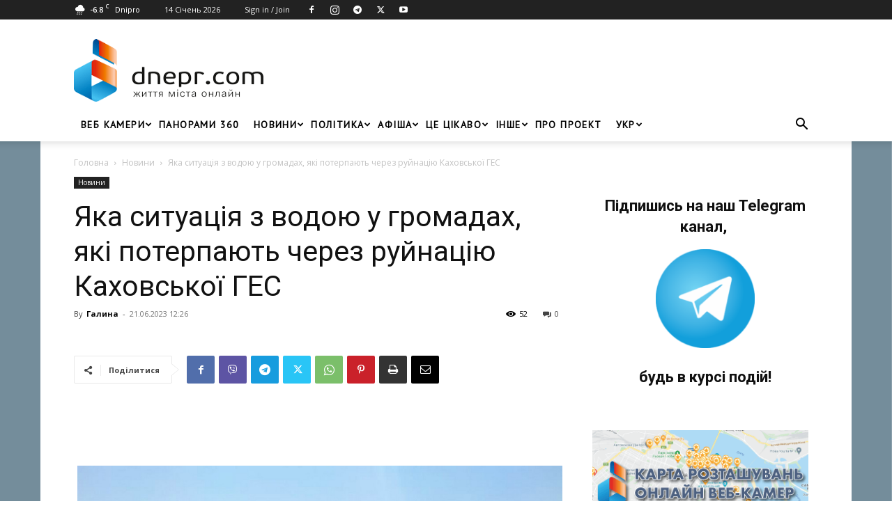

--- FILE ---
content_type: text/html; charset=UTF-8
request_url: https://dnepr.com/novyny/iaka-sytuatsiia-z-vodoiu-u-hromadakh-iaki-poterpaiut-cherez-ruinatsiiu-kakhovskoi-hes.html
body_size: 40118
content:
<!doctype html >
<!--[if IE 8]>    <html class="ie8" lang="en"> <![endif]-->
<!--[if IE 9]>    <html class="ie9" lang="en"> <![endif]-->
<!--[if gt IE 8]><!--> <html lang="uk"> <!--<![endif]-->
<head>
    <title>Яка ситуація з водою у громадах, які потерпають через руйнацію Каховської ГЕС - Dnepr.com - Головний портал новин Дніпра</title>
    <meta charset="UTF-8" />
    <meta name="viewport" content="width=device-width, initial-scale=1.0">
    <link rel="pingback" href="https://dnepr.com/xmlrpc.php" />
    <meta name='robots' content='index, follow, max-image-preview:large, max-snippet:-1, max-video-preview:-1' />
<link rel="alternate" hreflang="uk" href="https://dnepr.com/novyny/iaka-sytuatsiia-z-vodoiu-u-hromadakh-iaki-poterpaiut-cherez-ruinatsiiu-kakhovskoi-hes.html" />
<link rel="alternate" hreflang="x-default" href="https://dnepr.com/novyny/iaka-sytuatsiia-z-vodoiu-u-hromadakh-iaki-poterpaiut-cherez-ruinatsiiu-kakhovskoi-hes.html" />

            <script data-no-defer="1" data-ezscrex="false" data-cfasync="false" data-pagespeed-no-defer data-cookieconsent="ignore">
                var ctPublicFunctions = {"_ajax_nonce":"5c55016212","_rest_nonce":"f1ed3b7873","_ajax_url":"\/wp-admin\/admin-ajax.php","_rest_url":"https:\/\/dnepr.com\/wp-json\/","data__cookies_type":"native","data__ajax_type":"rest","data__bot_detector_enabled":"0","data__frontend_data_log_enabled":1,"cookiePrefix":"","wprocket_detected":false,"host_url":"dnepr.com","text__ee_click_to_select":"Click to select the whole data","text__ee_original_email":"The complete one is","text__ee_got_it":"Got it","text__ee_blocked":"Blocked","text__ee_cannot_connect":"Cannot connect","text__ee_cannot_decode":"Can not decode email. Unknown reason","text__ee_email_decoder":"CleanTalk email decoder","text__ee_wait_for_decoding":"The magic is on the way!","text__ee_decoding_process":"Please wait a few seconds while we decode the contact data."}
            </script>
        
            <script data-no-defer="1" data-ezscrex="false" data-cfasync="false" data-pagespeed-no-defer data-cookieconsent="ignore">
                var ctPublic = {"_ajax_nonce":"5c55016212","settings__forms__check_internal":"0","settings__forms__check_external":"0","settings__forms__force_protection":"0","settings__forms__search_test":"1","settings__forms__wc_add_to_cart":"0","settings__data__bot_detector_enabled":"0","settings__sfw__anti_crawler":0,"blog_home":"https:\/\/dnepr.com\/","pixel__setting":"0","pixel__enabled":false,"pixel__url":null,"data__email_check_before_post":"1","data__email_check_exist_post":"0","data__cookies_type":"native","data__key_is_ok":true,"data__visible_fields_required":true,"wl_brandname":"Anti-Spam by CleanTalk","wl_brandname_short":"CleanTalk","ct_checkjs_key":1249702678,"emailEncoderPassKey":"e3793303a1dd9e1604f7c00b55e632d8","bot_detector_forms_excluded":"W10=","advancedCacheExists":false,"varnishCacheExists":false,"wc_ajax_add_to_cart":true,"theRealPerson":{"phrases":{"trpHeading":"The Real Person Badge!","trpContent1":"The commenter acts as a real person and verified as not a bot.","trpContent2":" Anti-Spam by CleanTalk","trpContentLearnMore":"Learn more"},"trpContentLink":"https:\/\/cleantalk.org\/help\/the-real-person?utm_id=&amp;utm_term=&amp;utm_source=admin_side&amp;utm_medium=trp_badge&amp;utm_content=trp_badge_link_click&amp;utm_campaign=apbct_links","imgPersonUrl":"https:\/\/dnepr.com\/wp-content\/plugins\/cleantalk-spam-protect\/css\/images\/real_user.svg","imgShieldUrl":"https:\/\/dnepr.com\/wp-content\/plugins\/cleantalk-spam-protect\/css\/images\/shield.svg"}}
            </script>
        <link rel="icon" type="image/png" href="https://dnepr.com/wp-content/uploads/2019/02/favicon.png"><link rel="apple-touch-icon" sizes="76x76" href="https://dnepr.com/wp-content/uploads/2019/01/dnepr_76.png"/><link rel="apple-touch-icon" sizes="120x120" href="https://dnepr.com/wp-content/uploads/2019/01/dnepr_120.png"/><link rel="apple-touch-icon" sizes="152x152" href="https://dnepr.com/wp-content/uploads/2019/01/dnepr_152.png"/><link rel="apple-touch-icon" sizes="114x114" href="https://dnepr.com/wp-content/uploads/2019/01/dnepr_114.png"/><link rel="apple-touch-icon" sizes="144x144" href="https://dnepr.com/wp-content/uploads/2019/01/dnepr_144.png"/>
	<!-- This site is optimized with the Yoast SEO plugin v26.6 - https://yoast.com/wordpress/plugins/seo/ -->
	<meta name="description" content="II➤Яка ситуація з водою у громадах, які потерпають через руйнацію Каховської ГЕС ➔ Новини на сайті Dnepr.com | Читай та будь завжди в курсі останніх новин." />
	<link rel="canonical" href="https://dnepr.com/novyny/iaka-sytuatsiia-z-vodoiu-u-hromadakh-iaki-poterpaiut-cherez-ruinatsiiu-kakhovskoi-hes.html" />
	<meta property="og:locale" content="uk_UA" />
	<meta property="og:type" content="article" />
	<meta property="og:title" content="Яка ситуація з водою у громадах, які потерпають через руйнацію Каховської ГЕС - Dnepr.com - Головний портал новин Дніпра" />
	<meta property="og:description" content="II➤Яка ситуація з водою у громадах, які потерпають через руйнацію Каховської ГЕС ➔ Новини на сайті Dnepr.com | Читай та будь завжди в курсі останніх новин." />
	<meta property="og:url" content="https://dnepr.com/novyny/iaka-sytuatsiia-z-vodoiu-u-hromadakh-iaki-poterpaiut-cherez-ruinatsiiu-kakhovskoi-hes.html" />
	<meta property="og:site_name" content="Dnepr.com - Головний портал новин Дніпра" />
	<meta property="article:publisher" content="https://www.facebook.com/dneprcom/" />
	<meta property="article:published_time" content="2023-06-21T10:26:42+00:00" />
	<meta property="article:modified_time" content="2023-06-21T10:33:18+00:00" />
	<meta property="og:image" content="https://dnepr.com/wp-content/uploads/2023/06/photo_2023-06-21_10-45-04.jpg" />
	<meta property="og:image:width" content="1100" />
	<meta property="og:image:height" content="733" />
	<meta property="og:image:type" content="image/jpeg" />
	<meta name="author" content="Галина" />
	<meta name="twitter:card" content="summary_large_image" />
	<meta name="twitter:creator" content="@dneprcom" />
	<meta name="twitter:site" content="@dneprcom" />
	<meta name="twitter:label1" content="Написано" />
	<meta name="twitter:data1" content="Галина" />
	<script type="application/ld+json" class="yoast-schema-graph">{"@context":"https://schema.org","@graph":[{"@type":"Article","@id":"https://dnepr.com/novyny/iaka-sytuatsiia-z-vodoiu-u-hromadakh-iaki-poterpaiut-cherez-ruinatsiiu-kakhovskoi-hes.html#article","isPartOf":{"@id":"https://dnepr.com/novyny/iaka-sytuatsiia-z-vodoiu-u-hromadakh-iaki-poterpaiut-cherez-ruinatsiiu-kakhovskoi-hes.html"},"author":{"name":"Галина","@id":"https://dnepr.com/#/schema/person/60e4bf5e8649e7dfb48747078bf73e2c"},"headline":"Яка ситуація з водою у громадах, які потерпають через руйнацію Каховської ГЕС","datePublished":"2023-06-21T10:26:42+00:00","dateModified":"2023-06-21T10:33:18+00:00","mainEntityOfPage":{"@id":"https://dnepr.com/novyny/iaka-sytuatsiia-z-vodoiu-u-hromadakh-iaki-poterpaiut-cherez-ruinatsiiu-kakhovskoi-hes.html"},"wordCount":531,"commentCount":0,"publisher":{"@id":"https://dnepr.com/#organization"},"image":{"@id":"https://dnepr.com/novyny/iaka-sytuatsiia-z-vodoiu-u-hromadakh-iaki-poterpaiut-cherez-ruinatsiiu-kakhovskoi-hes.html#primaryimage"},"thumbnailUrl":"https://dnepr.com/wp-content/uploads/2023/06/photo_2023-06-21_10-45-04.jpg","keywords":["вода","Червоногригорівська громада","руйнація Каховської ГЕС"],"articleSection":["Новини"],"inLanguage":"uk","potentialAction":[{"@type":"CommentAction","name":"Comment","target":["https://dnepr.com/novyny/iaka-sytuatsiia-z-vodoiu-u-hromadakh-iaki-poterpaiut-cherez-ruinatsiiu-kakhovskoi-hes.html#respond"]}]},{"@type":"WebPage","@id":"https://dnepr.com/novyny/iaka-sytuatsiia-z-vodoiu-u-hromadakh-iaki-poterpaiut-cherez-ruinatsiiu-kakhovskoi-hes.html","url":"https://dnepr.com/novyny/iaka-sytuatsiia-z-vodoiu-u-hromadakh-iaki-poterpaiut-cherez-ruinatsiiu-kakhovskoi-hes.html","name":"Яка ситуація з водою у громадах, які потерпають через руйнацію Каховської ГЕС - Dnepr.com - Головний портал новин Дніпра","isPartOf":{"@id":"https://dnepr.com/#website"},"primaryImageOfPage":{"@id":"https://dnepr.com/novyny/iaka-sytuatsiia-z-vodoiu-u-hromadakh-iaki-poterpaiut-cherez-ruinatsiiu-kakhovskoi-hes.html#primaryimage"},"image":{"@id":"https://dnepr.com/novyny/iaka-sytuatsiia-z-vodoiu-u-hromadakh-iaki-poterpaiut-cherez-ruinatsiiu-kakhovskoi-hes.html#primaryimage"},"thumbnailUrl":"https://dnepr.com/wp-content/uploads/2023/06/photo_2023-06-21_10-45-04.jpg","datePublished":"2023-06-21T10:26:42+00:00","dateModified":"2023-06-21T10:33:18+00:00","description":"II➤Яка ситуація з водою у громадах, які потерпають через руйнацію Каховської ГЕС ➔ Новини на сайті Dnepr.com | Читай та будь завжди в курсі останніх новин.","breadcrumb":{"@id":"https://dnepr.com/novyny/iaka-sytuatsiia-z-vodoiu-u-hromadakh-iaki-poterpaiut-cherez-ruinatsiiu-kakhovskoi-hes.html#breadcrumb"},"inLanguage":"uk","potentialAction":[{"@type":"ReadAction","target":["https://dnepr.com/novyny/iaka-sytuatsiia-z-vodoiu-u-hromadakh-iaki-poterpaiut-cherez-ruinatsiiu-kakhovskoi-hes.html"]}]},{"@type":"ImageObject","inLanguage":"uk","@id":"https://dnepr.com/novyny/iaka-sytuatsiia-z-vodoiu-u-hromadakh-iaki-poterpaiut-cherez-ruinatsiiu-kakhovskoi-hes.html#primaryimage","url":"https://dnepr.com/wp-content/uploads/2023/06/photo_2023-06-21_10-45-04.jpg","contentUrl":"https://dnepr.com/wp-content/uploads/2023/06/photo_2023-06-21_10-45-04.jpg","width":1100,"height":733},{"@type":"BreadcrumbList","@id":"https://dnepr.com/novyny/iaka-sytuatsiia-z-vodoiu-u-hromadakh-iaki-poterpaiut-cherez-ruinatsiiu-kakhovskoi-hes.html#breadcrumb","itemListElement":[{"@type":"ListItem","position":1,"name":"Головна","item":"https://dnepr.com/"},{"@type":"ListItem","position":2,"name":"Яка ситуація з водою у громадах, які потерпають через руйнацію Каховської ГЕС"}]},{"@type":"WebSite","@id":"https://dnepr.com/#website","url":"https://dnepr.com/","name":"Dnepr.com - Головний портал новин Дніпра","description":"","publisher":{"@id":"https://dnepr.com/#organization"},"potentialAction":[{"@type":"SearchAction","target":{"@type":"EntryPoint","urlTemplate":"https://dnepr.com/?s={search_term_string}"},"query-input":{"@type":"PropertyValueSpecification","valueRequired":true,"valueName":"search_term_string"}}],"inLanguage":"uk"},{"@type":"Organization","@id":"https://dnepr.com/#organization","name":"DNERP.COM - Новостний портал Дніпра","url":"https://dnepr.com/","logo":{"@type":"ImageObject","inLanguage":"uk","@id":"https://dnepr.com/#/schema/logo/image/","url":"https://dnepr.com/wp-content/uploads/2019/02/fb.png","contentUrl":"https://dnepr.com/wp-content/uploads/2019/02/fb.png","width":1200,"height":553,"caption":"DNERP.COM - Новостний портал Дніпра"},"image":{"@id":"https://dnepr.com/#/schema/logo/image/"},"sameAs":["https://www.facebook.com/dneprcom/","https://x.com/dneprcom","https://instagram.com/dnepr_com","https://www.youtube.com/channel/UCGzoEnSRdlS_wvAKFrcp58w"]},{"@type":"Person","@id":"https://dnepr.com/#/schema/person/60e4bf5e8649e7dfb48747078bf73e2c","name":"Галина","image":{"@type":"ImageObject","inLanguage":"uk","@id":"https://dnepr.com/#/schema/person/image/","url":"https://dnepr.com/wp-content/uploads/2019/08/photo_2019-08-21_12-31-01-150x150.jpg","contentUrl":"https://dnepr.com/wp-content/uploads/2019/08/photo_2019-08-21_12-31-01-150x150.jpg","caption":"Галина"},"description":"Универсальный журналист, специализируется на новостях, освещает городские события с 2007 года.","url":"https://dnepr.com/author/galina_dnepr"}]}</script>
	<!-- / Yoast SEO plugin. -->


<link rel='dns-prefetch' href='//fonts.googleapis.com' />
<link rel="alternate" type="application/rss+xml" title="Dnepr.com - Головний портал новин Дніпра &raquo; стрічка" href="https://dnepr.com/feed" />
<link rel="alternate" type="application/rss+xml" title="Dnepr.com - Головний портал новин Дніпра &raquo; Канал коментарів" href="https://dnepr.com/comments/feed" />
<link rel="alternate" type="application/rss+xml" title="Dnepr.com - Головний портал новин Дніпра &raquo; Яка ситуація з водою у громадах, які потерпають через руйнацію Каховської ГЕС Канал коментарів" href="https://dnepr.com/novyny/iaka-sytuatsiia-z-vodoiu-u-hromadakh-iaki-poterpaiut-cherez-ruinatsiiu-kakhovskoi-hes.html/feed" />
<link rel="alternate" title="oEmbed (JSON)" type="application/json+oembed" href="https://dnepr.com/wp-json/oembed/1.0/embed?url=https%3A%2F%2Fdnepr.com%2Fnovyny%2Fiaka-sytuatsiia-z-vodoiu-u-hromadakh-iaki-poterpaiut-cherez-ruinatsiiu-kakhovskoi-hes.html" />
<link rel="alternate" title="oEmbed (XML)" type="text/xml+oembed" href="https://dnepr.com/wp-json/oembed/1.0/embed?url=https%3A%2F%2Fdnepr.com%2Fnovyny%2Fiaka-sytuatsiia-z-vodoiu-u-hromadakh-iaki-poterpaiut-cherez-ruinatsiiu-kakhovskoi-hes.html&#038;format=xml" />
<style id='wp-img-auto-sizes-contain-inline-css' type='text/css'>
img:is([sizes=auto i],[sizes^="auto," i]){contain-intrinsic-size:3000px 1500px}
/*# sourceURL=wp-img-auto-sizes-contain-inline-css */
</style>
<style id='wp-emoji-styles-inline-css' type='text/css'>

	img.wp-smiley, img.emoji {
		display: inline !important;
		border: none !important;
		box-shadow: none !important;
		height: 1em !important;
		width: 1em !important;
		margin: 0 0.07em !important;
		vertical-align: -0.1em !important;
		background: none !important;
		padding: 0 !important;
	}
/*# sourceURL=wp-emoji-styles-inline-css */
</style>
<!-- <link rel='stylesheet' id='wp-block-library-css' href='https://dnepr.com/wp-includes/css/dist/block-library/style.min.css?ver=6.9' type='text/css' media='all' /> -->
<link rel="stylesheet" type="text/css" href="//dnepr.com/wp-content/cache/wpfc-minified/m0u1gfcc/fncdk.css" media="all"/>
<style id='wp-block-paragraph-inline-css' type='text/css'>
.is-small-text{font-size:.875em}.is-regular-text{font-size:1em}.is-large-text{font-size:2.25em}.is-larger-text{font-size:3em}.has-drop-cap:not(:focus):first-letter{float:left;font-size:8.4em;font-style:normal;font-weight:100;line-height:.68;margin:.05em .1em 0 0;text-transform:uppercase}body.rtl .has-drop-cap:not(:focus):first-letter{float:none;margin-left:.1em}p.has-drop-cap.has-background{overflow:hidden}:root :where(p.has-background){padding:1.25em 2.375em}:where(p.has-text-color:not(.has-link-color)) a{color:inherit}p.has-text-align-left[style*="writing-mode:vertical-lr"],p.has-text-align-right[style*="writing-mode:vertical-rl"]{rotate:180deg}
/*# sourceURL=https://dnepr.com/wp-includes/blocks/paragraph/style.min.css */
</style>
<!-- <link rel='stylesheet' id='wc-blocks-style-css' href='https://dnepr.com/wp-content/plugins/woocommerce/assets/client/blocks/wc-blocks.css?ver=wc-10.4.2' type='text/css' media='all' /> -->
<link rel="stylesheet" type="text/css" href="//dnepr.com/wp-content/cache/wpfc-minified/lnzvd1tk/pjth.css" media="all"/>
<style id='global-styles-inline-css' type='text/css'>
:root{--wp--preset--aspect-ratio--square: 1;--wp--preset--aspect-ratio--4-3: 4/3;--wp--preset--aspect-ratio--3-4: 3/4;--wp--preset--aspect-ratio--3-2: 3/2;--wp--preset--aspect-ratio--2-3: 2/3;--wp--preset--aspect-ratio--16-9: 16/9;--wp--preset--aspect-ratio--9-16: 9/16;--wp--preset--color--black: #000000;--wp--preset--color--cyan-bluish-gray: #abb8c3;--wp--preset--color--white: #ffffff;--wp--preset--color--pale-pink: #f78da7;--wp--preset--color--vivid-red: #cf2e2e;--wp--preset--color--luminous-vivid-orange: #ff6900;--wp--preset--color--luminous-vivid-amber: #fcb900;--wp--preset--color--light-green-cyan: #7bdcb5;--wp--preset--color--vivid-green-cyan: #00d084;--wp--preset--color--pale-cyan-blue: #8ed1fc;--wp--preset--color--vivid-cyan-blue: #0693e3;--wp--preset--color--vivid-purple: #9b51e0;--wp--preset--gradient--vivid-cyan-blue-to-vivid-purple: linear-gradient(135deg,rgb(6,147,227) 0%,rgb(155,81,224) 100%);--wp--preset--gradient--light-green-cyan-to-vivid-green-cyan: linear-gradient(135deg,rgb(122,220,180) 0%,rgb(0,208,130) 100%);--wp--preset--gradient--luminous-vivid-amber-to-luminous-vivid-orange: linear-gradient(135deg,rgb(252,185,0) 0%,rgb(255,105,0) 100%);--wp--preset--gradient--luminous-vivid-orange-to-vivid-red: linear-gradient(135deg,rgb(255,105,0) 0%,rgb(207,46,46) 100%);--wp--preset--gradient--very-light-gray-to-cyan-bluish-gray: linear-gradient(135deg,rgb(238,238,238) 0%,rgb(169,184,195) 100%);--wp--preset--gradient--cool-to-warm-spectrum: linear-gradient(135deg,rgb(74,234,220) 0%,rgb(151,120,209) 20%,rgb(207,42,186) 40%,rgb(238,44,130) 60%,rgb(251,105,98) 80%,rgb(254,248,76) 100%);--wp--preset--gradient--blush-light-purple: linear-gradient(135deg,rgb(255,206,236) 0%,rgb(152,150,240) 100%);--wp--preset--gradient--blush-bordeaux: linear-gradient(135deg,rgb(254,205,165) 0%,rgb(254,45,45) 50%,rgb(107,0,62) 100%);--wp--preset--gradient--luminous-dusk: linear-gradient(135deg,rgb(255,203,112) 0%,rgb(199,81,192) 50%,rgb(65,88,208) 100%);--wp--preset--gradient--pale-ocean: linear-gradient(135deg,rgb(255,245,203) 0%,rgb(182,227,212) 50%,rgb(51,167,181) 100%);--wp--preset--gradient--electric-grass: linear-gradient(135deg,rgb(202,248,128) 0%,rgb(113,206,126) 100%);--wp--preset--gradient--midnight: linear-gradient(135deg,rgb(2,3,129) 0%,rgb(40,116,252) 100%);--wp--preset--font-size--small: 11px;--wp--preset--font-size--medium: 20px;--wp--preset--font-size--large: 32px;--wp--preset--font-size--x-large: 42px;--wp--preset--font-size--regular: 15px;--wp--preset--font-size--larger: 50px;--wp--preset--font-family--inter: "Inter", sans-serif;--wp--preset--font-family--cardo: Cardo;--wp--preset--spacing--20: 0.44rem;--wp--preset--spacing--30: 0.67rem;--wp--preset--spacing--40: 1rem;--wp--preset--spacing--50: 1.5rem;--wp--preset--spacing--60: 2.25rem;--wp--preset--spacing--70: 3.38rem;--wp--preset--spacing--80: 5.06rem;--wp--preset--shadow--natural: 6px 6px 9px rgba(0, 0, 0, 0.2);--wp--preset--shadow--deep: 12px 12px 50px rgba(0, 0, 0, 0.4);--wp--preset--shadow--sharp: 6px 6px 0px rgba(0, 0, 0, 0.2);--wp--preset--shadow--outlined: 6px 6px 0px -3px rgb(255, 255, 255), 6px 6px rgb(0, 0, 0);--wp--preset--shadow--crisp: 6px 6px 0px rgb(0, 0, 0);}:where(.is-layout-flex){gap: 0.5em;}:where(.is-layout-grid){gap: 0.5em;}body .is-layout-flex{display: flex;}.is-layout-flex{flex-wrap: wrap;align-items: center;}.is-layout-flex > :is(*, div){margin: 0;}body .is-layout-grid{display: grid;}.is-layout-grid > :is(*, div){margin: 0;}:where(.wp-block-columns.is-layout-flex){gap: 2em;}:where(.wp-block-columns.is-layout-grid){gap: 2em;}:where(.wp-block-post-template.is-layout-flex){gap: 1.25em;}:where(.wp-block-post-template.is-layout-grid){gap: 1.25em;}.has-black-color{color: var(--wp--preset--color--black) !important;}.has-cyan-bluish-gray-color{color: var(--wp--preset--color--cyan-bluish-gray) !important;}.has-white-color{color: var(--wp--preset--color--white) !important;}.has-pale-pink-color{color: var(--wp--preset--color--pale-pink) !important;}.has-vivid-red-color{color: var(--wp--preset--color--vivid-red) !important;}.has-luminous-vivid-orange-color{color: var(--wp--preset--color--luminous-vivid-orange) !important;}.has-luminous-vivid-amber-color{color: var(--wp--preset--color--luminous-vivid-amber) !important;}.has-light-green-cyan-color{color: var(--wp--preset--color--light-green-cyan) !important;}.has-vivid-green-cyan-color{color: var(--wp--preset--color--vivid-green-cyan) !important;}.has-pale-cyan-blue-color{color: var(--wp--preset--color--pale-cyan-blue) !important;}.has-vivid-cyan-blue-color{color: var(--wp--preset--color--vivid-cyan-blue) !important;}.has-vivid-purple-color{color: var(--wp--preset--color--vivid-purple) !important;}.has-black-background-color{background-color: var(--wp--preset--color--black) !important;}.has-cyan-bluish-gray-background-color{background-color: var(--wp--preset--color--cyan-bluish-gray) !important;}.has-white-background-color{background-color: var(--wp--preset--color--white) !important;}.has-pale-pink-background-color{background-color: var(--wp--preset--color--pale-pink) !important;}.has-vivid-red-background-color{background-color: var(--wp--preset--color--vivid-red) !important;}.has-luminous-vivid-orange-background-color{background-color: var(--wp--preset--color--luminous-vivid-orange) !important;}.has-luminous-vivid-amber-background-color{background-color: var(--wp--preset--color--luminous-vivid-amber) !important;}.has-light-green-cyan-background-color{background-color: var(--wp--preset--color--light-green-cyan) !important;}.has-vivid-green-cyan-background-color{background-color: var(--wp--preset--color--vivid-green-cyan) !important;}.has-pale-cyan-blue-background-color{background-color: var(--wp--preset--color--pale-cyan-blue) !important;}.has-vivid-cyan-blue-background-color{background-color: var(--wp--preset--color--vivid-cyan-blue) !important;}.has-vivid-purple-background-color{background-color: var(--wp--preset--color--vivid-purple) !important;}.has-black-border-color{border-color: var(--wp--preset--color--black) !important;}.has-cyan-bluish-gray-border-color{border-color: var(--wp--preset--color--cyan-bluish-gray) !important;}.has-white-border-color{border-color: var(--wp--preset--color--white) !important;}.has-pale-pink-border-color{border-color: var(--wp--preset--color--pale-pink) !important;}.has-vivid-red-border-color{border-color: var(--wp--preset--color--vivid-red) !important;}.has-luminous-vivid-orange-border-color{border-color: var(--wp--preset--color--luminous-vivid-orange) !important;}.has-luminous-vivid-amber-border-color{border-color: var(--wp--preset--color--luminous-vivid-amber) !important;}.has-light-green-cyan-border-color{border-color: var(--wp--preset--color--light-green-cyan) !important;}.has-vivid-green-cyan-border-color{border-color: var(--wp--preset--color--vivid-green-cyan) !important;}.has-pale-cyan-blue-border-color{border-color: var(--wp--preset--color--pale-cyan-blue) !important;}.has-vivid-cyan-blue-border-color{border-color: var(--wp--preset--color--vivid-cyan-blue) !important;}.has-vivid-purple-border-color{border-color: var(--wp--preset--color--vivid-purple) !important;}.has-vivid-cyan-blue-to-vivid-purple-gradient-background{background: var(--wp--preset--gradient--vivid-cyan-blue-to-vivid-purple) !important;}.has-light-green-cyan-to-vivid-green-cyan-gradient-background{background: var(--wp--preset--gradient--light-green-cyan-to-vivid-green-cyan) !important;}.has-luminous-vivid-amber-to-luminous-vivid-orange-gradient-background{background: var(--wp--preset--gradient--luminous-vivid-amber-to-luminous-vivid-orange) !important;}.has-luminous-vivid-orange-to-vivid-red-gradient-background{background: var(--wp--preset--gradient--luminous-vivid-orange-to-vivid-red) !important;}.has-very-light-gray-to-cyan-bluish-gray-gradient-background{background: var(--wp--preset--gradient--very-light-gray-to-cyan-bluish-gray) !important;}.has-cool-to-warm-spectrum-gradient-background{background: var(--wp--preset--gradient--cool-to-warm-spectrum) !important;}.has-blush-light-purple-gradient-background{background: var(--wp--preset--gradient--blush-light-purple) !important;}.has-blush-bordeaux-gradient-background{background: var(--wp--preset--gradient--blush-bordeaux) !important;}.has-luminous-dusk-gradient-background{background: var(--wp--preset--gradient--luminous-dusk) !important;}.has-pale-ocean-gradient-background{background: var(--wp--preset--gradient--pale-ocean) !important;}.has-electric-grass-gradient-background{background: var(--wp--preset--gradient--electric-grass) !important;}.has-midnight-gradient-background{background: var(--wp--preset--gradient--midnight) !important;}.has-small-font-size{font-size: var(--wp--preset--font-size--small) !important;}.has-medium-font-size{font-size: var(--wp--preset--font-size--medium) !important;}.has-large-font-size{font-size: var(--wp--preset--font-size--large) !important;}.has-x-large-font-size{font-size: var(--wp--preset--font-size--x-large) !important;}
/*# sourceURL=global-styles-inline-css */
</style>

<style id='classic-theme-styles-inline-css' type='text/css'>
/*! This file is auto-generated */
.wp-block-button__link{color:#fff;background-color:#32373c;border-radius:9999px;box-shadow:none;text-decoration:none;padding:calc(.667em + 2px) calc(1.333em + 2px);font-size:1.125em}.wp-block-file__button{background:#32373c;color:#fff;text-decoration:none}
/*# sourceURL=/wp-includes/css/classic-themes.min.css */
</style>
<!-- <link rel='stylesheet' id='authors-list-css-css' href='https://dnepr.com/wp-content/plugins/authors-list/backend/assets/css/front.css?ver=2.0.6.2' type='text/css' media='all' /> -->
<!-- <link rel='stylesheet' id='jquery-ui-css-css' href='https://dnepr.com/wp-content/plugins/authors-list/backend/assets/css/jquery-ui.css?ver=2.0.6.2' type='text/css' media='all' /> -->
<!-- <link rel='stylesheet' id='cleantalk-public-css-css' href='https://dnepr.com/wp-content/plugins/cleantalk-spam-protect/css/cleantalk-public.min.css?ver=6.69.2_1765977742' type='text/css' media='all' /> -->
<!-- <link rel='stylesheet' id='cleantalk-email-decoder-css-css' href='https://dnepr.com/wp-content/plugins/cleantalk-spam-protect/css/cleantalk-email-decoder.min.css?ver=6.69.2_1765977742' type='text/css' media='all' /> -->
<!-- <link rel='stylesheet' id='cleantalk-trp-css-css' href='https://dnepr.com/wp-content/plugins/cleantalk-spam-protect/css/cleantalk-trp.min.css?ver=6.69.2_1765977742' type='text/css' media='all' /> -->
<!-- <link rel='stylesheet' id='woocommerce-layout-css' href='https://dnepr.com/wp-content/plugins/woocommerce/assets/css/woocommerce-layout.css?ver=10.4.2' type='text/css' media='all' /> -->
<link rel="stylesheet" type="text/css" href="//dnepr.com/wp-content/cache/wpfc-minified/szqfk8a/pjth.css" media="all"/>
<!-- <link rel='stylesheet' id='woocommerce-smallscreen-css' href='https://dnepr.com/wp-content/plugins/woocommerce/assets/css/woocommerce-smallscreen.css?ver=10.4.2' type='text/css' media='only screen and (max-width: 768px)' /> -->
<link rel="stylesheet" type="text/css" href="//dnepr.com/wp-content/cache/wpfc-minified/m1aaning/pjth.css" media="only screen and (max-width: 768px)"/>
<!-- <link rel='stylesheet' id='woocommerce-general-css' href='https://dnepr.com/wp-content/plugins/woocommerce/assets/css/woocommerce.css?ver=10.4.2' type='text/css' media='all' /> -->
<link rel="stylesheet" type="text/css" href="//dnepr.com/wp-content/cache/wpfc-minified/2zqm50ix/pjth.css" media="all"/>
<style id='woocommerce-inline-inline-css' type='text/css'>
.woocommerce form .form-row .required { visibility: visible; }
/*# sourceURL=woocommerce-inline-inline-css */
</style>
<!-- <link rel='stylesheet' id='wp-postratings-css' href='https://dnepr.com/wp-content/plugins/wp-postratings/css/postratings-css.css?ver=1.91.2' type='text/css' media='all' /> -->
<!-- <link rel='stylesheet' id='ppress-frontend-css' href='https://dnepr.com/wp-content/plugins/wp-user-avatar/assets/css/frontend.min.css?ver=4.16.8' type='text/css' media='all' /> -->
<!-- <link rel='stylesheet' id='ppress-flatpickr-css' href='https://dnepr.com/wp-content/plugins/wp-user-avatar/assets/flatpickr/flatpickr.min.css?ver=4.16.8' type='text/css' media='all' /> -->
<!-- <link rel='stylesheet' id='ppress-select2-css' href='https://dnepr.com/wp-content/plugins/wp-user-avatar/assets/select2/select2.min.css?ver=6.9' type='text/css' media='all' /> -->
<!-- <link rel='stylesheet' id='wpml-menu-item-0-css' href='https://dnepr.com/wp-content/plugins/sitepress-multilingual-cms/templates/language-switchers/menu-item/style.min.css?ver=1' type='text/css' media='all' /> -->
<!-- <link rel='stylesheet' id='td-plugin-newsletter-css' href='https://dnepr.com/wp-content/plugins/td-newsletter/style.css?ver=12.7.3' type='text/css' media='all' /> -->
<!-- <link rel='stylesheet' id='td-plugin-multi-purpose-css' href='https://dnepr.com/wp-content/plugins/td-composer/td-multi-purpose/style.css?ver=7cd248d7ca13c255207c3f8b916c3f00' type='text/css' media='all' /> -->
<link rel="stylesheet" type="text/css" href="//dnepr.com/wp-content/cache/wpfc-minified/kxz36s8e/hujwc.css" media="all"/>
<link rel='stylesheet' id='google-fonts-style-css' href='https://fonts.googleapis.com/css?family=PT+Sans%3A400%7COpen+Sans%3A400%2C600%2C700%7CRoboto%3A400%2C600%2C700&#038;display=swap&#038;ver=12.7.3' type='text/css' media='all' />
<!-- <link rel='stylesheet' id='fancybox-css' href='https://dnepr.com/wp-content/plugins/easy-fancybox/fancybox/1.5.4/jquery.fancybox.min.css?ver=6.9' type='text/css' media='screen' /> -->
<link rel="stylesheet" type="text/css" href="//dnepr.com/wp-content/cache/wpfc-minified/1ce7lwo8/fncdk.css" media="screen"/>
<!-- <link rel='stylesheet' id='tds-front-css' href='https://dnepr.com/wp-content/plugins/td-subscription/assets/css/tds-front.css?ver=1.7.3' type='text/css' media='all' /> -->
<!-- <link rel='stylesheet' id='chld_thm_cfg_parent-css' href='https://dnepr.com/wp-content/themes/Newspaper/style.css?ver=6.9' type='text/css' media='all' /> -->
<!-- <link rel='stylesheet' id='td-theme-css' href='https://dnepr.com/wp-content/themes/Newspaper-child/style.css?ver=11.4.1.1646344984' type='text/css' media='all' /> -->
<link rel="stylesheet" type="text/css" href="//dnepr.com/wp-content/cache/wpfc-minified/eqis1ufb/3tqro.css" media="all"/>
<style id='td-theme-inline-css' type='text/css'>@media (max-width:767px){.td-header-desktop-wrap{display:none}}@media (min-width:767px){.td-header-mobile-wrap{display:none}}</style>
<!-- <link rel='stylesheet' id='td-legacy-framework-front-style-css' href='https://dnepr.com/wp-content/plugins/td-composer/legacy/Newspaper/assets/css/td_legacy_main.css?ver=7cd248d7ca13c255207c3f8b916c3f00' type='text/css' media='all' /> -->
<!-- <link rel='stylesheet' id='td-standard-pack-framework-front-style-css' href='https://dnepr.com/wp-content/plugins/td-standard-pack/Newspaper/assets/css/td_standard_pack_main.css?ver=c12e6da63ed2f212e87e44e5e9b9a302' type='text/css' media='all' /> -->
<!-- <link rel='stylesheet' id='tdb_style_cloud_templates_front-css' href='https://dnepr.com/wp-content/plugins/td-cloud-library/assets/css/tdb_main.css?ver=6127d3b6131f900b2e62bb855b13dc3b' type='text/css' media='all' /> -->
<!-- <link rel='stylesheet' id='td-woo-front-style-css' href='https://dnepr.com/wp-content/plugins/td-woo/assets/css/td-woo-front.css?ver=ec3a32d3501ab8f8aa53cdde009f24fc' type='text/css' media='all' /> -->
<link rel="stylesheet" type="text/css" href="//dnepr.com/wp-content/cache/wpfc-minified/1o8t7c7i/pjth.css" media="all"/>
<script type="text/javascript" id="wpml-cookie-js-extra">
/* <![CDATA[ */
var wpml_cookies = {"wp-wpml_current_language":{"value":"uk","expires":1,"path":"/"}};
var wpml_cookies = {"wp-wpml_current_language":{"value":"uk","expires":1,"path":"/"}};
//# sourceURL=wpml-cookie-js-extra
/* ]]> */
</script>
<script src='//dnepr.com/wp-content/cache/wpfc-minified/e605av84/pjti.js' type="text/javascript"></script>
<!-- <script type="text/javascript" src="https://dnepr.com/wp-content/plugins/sitepress-multilingual-cms/res/js/cookies/language-cookie.js?ver=486900" id="wpml-cookie-js" defer="defer" data-wp-strategy="defer"></script> -->
<!-- <script type="text/javascript" src="https://dnepr.com/wp-includes/js/jquery/jquery.min.js?ver=3.7.1" id="jquery-core-js"></script> -->
<!-- <script type="text/javascript" src="https://dnepr.com/wp-includes/js/jquery/jquery-migrate.min.js?ver=3.4.1" id="jquery-migrate-js"></script> -->
<!-- <script type="text/javascript" src="https://dnepr.com/wp-content/plugins/cleantalk-spam-protect/js/apbct-public-bundle_gathering.min.js?ver=6.69.2_1765977742" id="apbct-public-bundle_gathering.min-js-js"></script> -->
<!-- <script type="text/javascript" src="https://dnepr.com/wp-content/plugins/woocommerce/assets/js/jquery-blockui/jquery.blockUI.min.js?ver=2.7.0-wc.10.4.2" id="wc-jquery-blockui-js" defer="defer" data-wp-strategy="defer"></script> -->
<script type="text/javascript" id="wc-add-to-cart-js-extra">
/* <![CDATA[ */
var wc_add_to_cart_params = {"ajax_url":"/wp-admin/admin-ajax.php","wc_ajax_url":"/?wc-ajax=%%endpoint%%","i18n_view_cart":"\u041f\u0435\u0440\u0435\u0433\u043b\u044f\u043d\u0443\u0442\u0438 \u043a\u043e\u0448\u0438\u043a","cart_url":"https://dnepr.com/cart","is_cart":"","cart_redirect_after_add":"no"};
//# sourceURL=wc-add-to-cart-js-extra
/* ]]> */
</script>
<script src='//dnepr.com/wp-content/cache/wpfc-minified/d6okudhj/pjti.js' type="text/javascript"></script>
<!-- <script type="text/javascript" src="https://dnepr.com/wp-content/plugins/woocommerce/assets/js/frontend/add-to-cart.min.js?ver=10.4.2" id="wc-add-to-cart-js" defer="defer" data-wp-strategy="defer"></script> -->
<!-- <script type="text/javascript" src="https://dnepr.com/wp-content/plugins/woocommerce/assets/js/js-cookie/js.cookie.min.js?ver=2.1.4-wc.10.4.2" id="wc-js-cookie-js" defer="defer" data-wp-strategy="defer"></script> -->
<script type="text/javascript" id="woocommerce-js-extra">
/* <![CDATA[ */
var woocommerce_params = {"ajax_url":"/wp-admin/admin-ajax.php","wc_ajax_url":"/?wc-ajax=%%endpoint%%","i18n_password_show":"\u041f\u043e\u043a\u0430\u0437\u0430\u0442\u0438 \u043f\u0430\u0440\u043e\u043b\u044c","i18n_password_hide":"\u0421\u0445\u043e\u0432\u0430\u0442\u0438 \u043f\u0430\u0440\u043e\u043b\u044c"};
//# sourceURL=woocommerce-js-extra
/* ]]> */
</script>
<script src='//dnepr.com/wp-content/cache/wpfc-minified/1467ule0/pjti.js' type="text/javascript"></script>
<!-- <script type="text/javascript" src="https://dnepr.com/wp-content/plugins/woocommerce/assets/js/frontend/woocommerce.min.js?ver=10.4.2" id="woocommerce-js" defer="defer" data-wp-strategy="defer"></script> -->
<!-- <script type="text/javascript" src="https://dnepr.com/wp-content/plugins/wp-user-avatar/assets/flatpickr/flatpickr.min.js?ver=4.16.8" id="ppress-flatpickr-js"></script> -->
<!-- <script type="text/javascript" src="https://dnepr.com/wp-content/plugins/wp-user-avatar/assets/select2/select2.min.js?ver=4.16.8" id="ppress-select2-js"></script> -->
<link rel="https://api.w.org/" href="https://dnepr.com/wp-json/" /><link rel="alternate" title="JSON" type="application/json" href="https://dnepr.com/wp-json/wp/v2/posts/227556" /><link rel="EditURI" type="application/rsd+xml" title="RSD" href="https://dnepr.com/xmlrpc.php?rsd" />
<meta name="generator" content="WordPress 6.9" />
<meta name="generator" content="WooCommerce 10.4.2" />
<link rel='shortlink' href='https://dnepr.com/?p=227556' />
<meta name="generator" content="WPML ver:4.8.6 stt:47,56;" />
    <script>
        window.tdb_global_vars = {"wpRestUrl":"https:\/\/dnepr.com\/wp-json\/","permalinkStructure":"\/%category%\/%postname%.html"};
        window.tdb_p_autoload_vars = {"isAjax":false,"isAdminBarShowing":false,"autoloadStatus":"off","origPostEditUrl":null};
    </script>
    
    <style id="tdb-global-colors">:root{--accent-color:#fff}</style>

    
		<noscript><style>.woocommerce-product-gallery{ opacity: 1 !important; }</style></noscript>
	      <meta name="onesignal" content="wordpress-plugin"/>
            <script>

      window.OneSignalDeferred = window.OneSignalDeferred || [];

      OneSignalDeferred.push(function(OneSignal) {
        var oneSignal_options = {};
        window._oneSignalInitOptions = oneSignal_options;

        oneSignal_options['serviceWorkerParam'] = { scope: '/' };
oneSignal_options['serviceWorkerPath'] = 'OneSignalSDKWorker.js.php';

        OneSignal.Notifications.setDefaultUrl("https://dnepr.com");

        oneSignal_options['wordpress'] = true;
oneSignal_options['appId'] = '54b42692-9370-4a72-8791-e2d277aae1b7';
oneSignal_options['allowLocalhostAsSecureOrigin'] = true;
oneSignal_options['welcomeNotification'] = { };
oneSignal_options['welcomeNotification']['title'] = "Dnepr.com - главный городской портал Днепра. Всегда актуальные новости.";
oneSignal_options['welcomeNotification']['message'] = "Спасибо за подписку!";
oneSignal_options['path'] = "https://dnepr.com/wp-content/plugins/onesignal-free-web-push-notifications/sdk_files/";
oneSignal_options['safari_web_id'] = "web.onesignal.auto.08e72fe8-7d9e-49e9-8aad-204d649fdf9c";
oneSignal_options['promptOptions'] = { };
oneSignal_options['promptOptions']['actionMessage'] = "Мы хотели бы отправить вам push-уведомления. Отписаться можно в любое время";
oneSignal_options['promptOptions']['exampleNotificationTitleDesktop'] = "Это пример уведомления";
oneSignal_options['promptOptions']['exampleNotificationMessageDesktop'] = "Уведомления будут отображаться на вашем рабочем столе";
oneSignal_options['promptOptions']['exampleNotificationTitleMobile'] = "Пример уведомления";
oneSignal_options['promptOptions']['exampleNotificationMessageMobile'] = "Уведомления (пример ) появляются на вашем устройстве";
oneSignal_options['promptOptions']['exampleNotificationCaption'] = "(вы можете отписаться в любое время)";
oneSignal_options['promptOptions']['acceptButtonText'] = "Согласен";
oneSignal_options['promptOptions']['cancelButtonText'] = "Нет, спасибо";
oneSignal_options['promptOptions']['siteName'] = "https://dnepr.com";
oneSignal_options['promptOptions']['autoAcceptTitle'] = "Нажмите разрешить";
oneSignal_options['notifyButton'] = { };
oneSignal_options['notifyButton']['enable'] = true;
oneSignal_options['notifyButton']['position'] = 'bottom-right';
oneSignal_options['notifyButton']['theme'] = 'default';
oneSignal_options['notifyButton']['size'] = 'medium';
oneSignal_options['notifyButton']['showCredit'] = true;
oneSignal_options['notifyButton']['text'] = {};
oneSignal_options['notifyButton']['text']['tip.state.unsubscribed'] = 'Подписаться на уведомления!';
oneSignal_options['notifyButton']['text']['tip.state.subscribed'] = 'Вы повторно подписались на уведомления.';
oneSignal_options['notifyButton']['text']['tip.state.blocked'] = 'Вы заблокировали уведомления.';
oneSignal_options['notifyButton']['text']['message.action.subscribed'] = 'Спасибо за подписку!';
oneSignal_options['notifyButton']['text']['message.action.resubscribed'] = 'Вы подписаны на уведомления.';
oneSignal_options['notifyButton']['text']['message.action.unsubscribed'] = 'Вы больше не будете получать уведомления.';
oneSignal_options['notifyButton']['text']['dialog.main.title'] = 'Управление уведомлениями сайта';
oneSignal_options['notifyButton']['text']['dialog.main.button.subscribe'] = 'Подписаться';
oneSignal_options['notifyButton']['text']['dialog.main.button.unsubscribe'] = 'Отписаться';
oneSignal_options['notifyButton']['text']['dialog.blocked.title'] = 'Разблокирование уведомлений';
oneSignal_options['notifyButton']['text']['dialog.blocked.message'] = 'Следуйте этим инструкциям, чтобы уведомления:';
              OneSignal.init(window._oneSignalInitOptions);
                    });

      function documentInitOneSignal() {
        var oneSignal_elements = document.getElementsByClassName("OneSignal-prompt");

        var oneSignalLinkClickHandler = function(event) { OneSignal.Notifications.requestPermission(); event.preventDefault(); };        for(var i = 0; i < oneSignal_elements.length; i++)
          oneSignal_elements[i].addEventListener('click', oneSignalLinkClickHandler, false);
      }

      if (document.readyState === 'complete') {
           documentInitOneSignal();
      }
      else {
           window.addEventListener("load", function(event){
               documentInitOneSignal();
          });
      }
    </script>

<!-- JS generated by theme -->

<script type="text/javascript" id="td-generated-header-js">
    
    

	    var tdBlocksArray = []; //here we store all the items for the current page

	    // td_block class - each ajax block uses a object of this class for requests
	    function tdBlock() {
		    this.id = '';
		    this.block_type = 1; //block type id (1-234 etc)
		    this.atts = '';
		    this.td_column_number = '';
		    this.td_current_page = 1; //
		    this.post_count = 0; //from wp
		    this.found_posts = 0; //from wp
		    this.max_num_pages = 0; //from wp
		    this.td_filter_value = ''; //current live filter value
		    this.is_ajax_running = false;
		    this.td_user_action = ''; // load more or infinite loader (used by the animation)
		    this.header_color = '';
		    this.ajax_pagination_infinite_stop = ''; //show load more at page x
	    }

        // td_js_generator - mini detector
        ( function () {
            var htmlTag = document.getElementsByTagName("html")[0];

	        if ( navigator.userAgent.indexOf("MSIE 10.0") > -1 ) {
                htmlTag.className += ' ie10';
            }

            if ( !!navigator.userAgent.match(/Trident.*rv\:11\./) ) {
                htmlTag.className += ' ie11';
            }

	        if ( navigator.userAgent.indexOf("Edge") > -1 ) {
                htmlTag.className += ' ieEdge';
            }

            if ( /(iPad|iPhone|iPod)/g.test(navigator.userAgent) ) {
                htmlTag.className += ' td-md-is-ios';
            }

            var user_agent = navigator.userAgent.toLowerCase();
            if ( user_agent.indexOf("android") > -1 ) {
                htmlTag.className += ' td-md-is-android';
            }

            if ( -1 !== navigator.userAgent.indexOf('Mac OS X')  ) {
                htmlTag.className += ' td-md-is-os-x';
            }

            if ( /chrom(e|ium)/.test(navigator.userAgent.toLowerCase()) ) {
               htmlTag.className += ' td-md-is-chrome';
            }

            if ( -1 !== navigator.userAgent.indexOf('Firefox') ) {
                htmlTag.className += ' td-md-is-firefox';
            }

            if ( -1 !== navigator.userAgent.indexOf('Safari') && -1 === navigator.userAgent.indexOf('Chrome') ) {
                htmlTag.className += ' td-md-is-safari';
            }

            if( -1 !== navigator.userAgent.indexOf('IEMobile') ){
                htmlTag.className += ' td-md-is-iemobile';
            }

        })();

        var tdLocalCache = {};

        ( function () {
            "use strict";

            tdLocalCache = {
                data: {},
                remove: function (resource_id) {
                    delete tdLocalCache.data[resource_id];
                },
                exist: function (resource_id) {
                    return tdLocalCache.data.hasOwnProperty(resource_id) && tdLocalCache.data[resource_id] !== null;
                },
                get: function (resource_id) {
                    return tdLocalCache.data[resource_id];
                },
                set: function (resource_id, cachedData) {
                    tdLocalCache.remove(resource_id);
                    tdLocalCache.data[resource_id] = cachedData;
                }
            };
        })();

    
    
var td_viewport_interval_list=[{"limitBottom":767,"sidebarWidth":228},{"limitBottom":1018,"sidebarWidth":300},{"limitBottom":1140,"sidebarWidth":324}];
var tds_show_more_info="Show more info";
var tds_show_less_info="Show less info";
var tdc_is_installed="yes";
var tdc_domain_active=false;
var td_ajax_url="https:\/\/dnepr.com\/wp-admin\/admin-ajax.php?td_theme_name=Newspaper&v=12.7.3";
var td_get_template_directory_uri="https:\/\/dnepr.com\/wp-content\/plugins\/td-composer\/legacy\/common";
var tds_snap_menu="smart_snap_always";
var tds_logo_on_sticky="show";
var tds_header_style="";
var td_please_wait="Please wait...";
var td_email_user_pass_incorrect="User or password incorrect!";
var td_email_user_incorrect="Email or username incorrect!";
var td_email_incorrect="Email incorrect!";
var td_user_incorrect="Username incorrect!";
var td_email_user_empty="Email or username empty!";
var td_pass_empty="Pass empty!";
var td_pass_pattern_incorrect="Invalid Pass Pattern!";
var td_retype_pass_incorrect="Retyped Pass incorrect!";
var tds_more_articles_on_post_enable="";
var tds_more_articles_on_post_time_to_wait="3";
var tds_more_articles_on_post_pages_distance_from_top=0;
var tds_captcha="";
var tds_theme_color_site_wide="#4b607f";
var tds_smart_sidebar="enabled";
var tdThemeName="Newspaper";
var tdThemeNameWl="Newspaper";
var td_magnific_popup_translation_tPrev="Previous (Left arrow key)";
var td_magnific_popup_translation_tNext="Next (Right arrow key)";
var td_magnific_popup_translation_tCounter="%curr% of %total%";
var td_magnific_popup_translation_ajax_tError="The content from %url% could not be loaded.";
var td_magnific_popup_translation_image_tError="The image #%curr% could not be loaded.";
var tdBlockNonce="3becaf31b9";
var tdMobileMenu="enabled";
var tdMobileSearch="enabled";
var tdsDateFormat="j F Y";
var tdDateNamesI18n={"month_names":["\u0421\u0456\u0447\u0435\u043d\u044c","\u041b\u044e\u0442\u0438\u0439","\u0411\u0435\u0440\u0435\u0437\u0435\u043d\u044c","\u041a\u0432\u0456\u0442\u0435\u043d\u044c","\u0422\u0440\u0430\u0432\u0435\u043d\u044c","\u0427\u0435\u0440\u0432\u0435\u043d\u044c","\u041b\u0438\u043f\u0435\u043d\u044c","\u0421\u0435\u0440\u043f\u0435\u043d\u044c","\u0412\u0435\u0440\u0435\u0441\u0435\u043d\u044c","\u0416\u043e\u0432\u0442\u0435\u043d\u044c","\u041b\u0438\u0441\u0442\u043e\u043f\u0430\u0434","\u0413\u0440\u0443\u0434\u0435\u043d\u044c"],"month_names_short":["\u0421\u0456\u0447","\u041b\u044e\u0442","\u0411\u0435\u0440","\u041a\u0432\u0456","\u0422\u0440\u0430","\u0427\u0435\u0440","\u041b\u0438\u043f","\u0421\u0435\u0440","\u0412\u0435\u0440","\u0416\u043e\u0432","\u041b\u0438\u0441","\u0413\u0440\u0443"],"day_names":["\u041d\u0435\u0434\u0456\u043b\u044f","\u041f\u043e\u043d\u0435\u0434\u0456\u043b\u043e\u043a","\u0412\u0456\u0432\u0442\u043e\u0440\u043e\u043a","\u0421\u0435\u0440\u0435\u0434\u0430","\u0427\u0435\u0442\u0432\u0435\u0440","\u041f\u2019\u044f\u0442\u043d\u0438\u0446\u044f","\u0421\u0443\u0431\u043e\u0442\u0430"],"day_names_short":["\u041d\u0434","\u041f\u043d","\u0412\u0442","\u0421\u0440","\u0427\u0442","\u041f\u0442","\u0421\u0431"]};
var td_reset_pass_empty="Please enter a new password before proceeding.";
var td_reset_pass_confirm_empty="Please confirm the new password before proceeding.";
var td_reset_pass_not_matching="Please make sure that the passwords match.";
var tdb_modal_confirm="Save";
var tdb_modal_cancel="Cancel";
var tdb_modal_confirm_alt="Yes";
var tdb_modal_cancel_alt="No";
var td_deploy_mode="deploy";
var td_ad_background_click_link="";
var td_ad_background_click_target="";
</script>


<!-- Header style compiled by theme -->

<style>ul.sf-menu>.menu-item>a{font-family:"PT Sans"}:root{--td_theme_color:#4b607f;--td_slider_text:rgba(75,96,127,0.7);--td_header_color:#1a1320;--td_mobile_menu_color:#4b607f}ul.sf-menu>.menu-item>a{font-family:"PT Sans"}:root{--td_theme_color:#4b607f;--td_slider_text:rgba(75,96,127,0.7);--td_header_color:#1a1320;--td_mobile_menu_color:#4b607f}</style>

<!-- Global site tag (gtag.js) - Google Analytics -->
<script async src="https://www.googletagmanager.com/gtag/js?id=UA-135445851-1"></script>
<script>
  window.dataLayer = window.dataLayer || [];
  function gtag(){dataLayer.push(arguments);}
  gtag('js', new Date());

  gtag('config', 'UA-135445851-1');
</script>

<meta name="google-site-verification" content="9WiKikImn_B98Q44-yCoqj5YF9UDWQ_Mcva48u0c8EM" />


<script async src="https://pagead2.googlesyndication.com/pagead/js/adsbygoogle.js?client=ca-pub-7859084767567932"
     crossorigin="anonymous"></script>


<script type="application/ld+json">
    {
        "@context": "https://schema.org",
        "@type": "BreadcrumbList",
        "itemListElement": [
            {
                "@type": "ListItem",
                "position": 1,
                "item": {
                    "@type": "WebSite",
                    "@id": "https://dnepr.com/",
                    "name": "Головна"
                }
            },
            {
                "@type": "ListItem",
                "position": 2,
                    "item": {
                    "@type": "WebPage",
                    "@id": "https://dnepr.com/novyny",
                    "name": "Новини"
                }
            }
            ,{
                "@type": "ListItem",
                "position": 3,
                    "item": {
                    "@type": "WebPage",
                    "@id": "https://dnepr.com/novyny/iaka-sytuatsiia-z-vodoiu-u-hromadakh-iaki-poterpaiut-cherez-ruinatsiiu-kakhovskoi-hes.html",
                    "name": "Яка ситуація з водою у громадах, які потерпають через руйнацію Каховської ГЕС"                                
                }
            }    
        ]
    }
</script>
<style class='wp-fonts-local' type='text/css'>
@font-face{font-family:Inter;font-style:normal;font-weight:300 900;font-display:fallback;src:url('https://dnepr.com/wp-content/plugins/woocommerce/assets/fonts/Inter-VariableFont_slnt,wght.woff2') format('woff2');font-stretch:normal;}
@font-face{font-family:Cardo;font-style:normal;font-weight:400;font-display:fallback;src:url('https://dnepr.com/wp-content/plugins/woocommerce/assets/fonts/cardo_normal_400.woff2') format('woff2');}
</style>
		<style type="text/css" id="wp-custom-css">
			.td_block_template_1 .broken_link, a.broken_link {
    text-decoration: none;
}		</style>
		
<!-- Button style compiled by theme -->

<style>.tdm-btn-style1{background-color:#4b607f}.tdm-btn-style2:before{border-color:#4b607f}.tdm-btn-style2{color:#4b607f}.tdm-btn-style3{-webkit-box-shadow:0 2px 16px #4b607f;-moz-box-shadow:0 2px 16px #4b607f;box-shadow:0 2px 16px #4b607f}.tdm-btn-style3:hover{-webkit-box-shadow:0 4px 26px #4b607f;-moz-box-shadow:0 4px 26px #4b607f;box-shadow:0 4px 26px #4b607f}</style>

	<style id="tdw-css-placeholder"></style></head>

<body class="wp-singular post-template-default single single-post postid-227556 single-format-standard wp-theme-Newspaper wp-child-theme-Newspaper-child theme-Newspaper td-standard-pack woocommerce-no-js td-woo-variation-switches iaka-sytuatsiia-z-vodoiu-u-hromadakh-iaki-poterpaiut-cherez-ruinatsiiu-kakhovskoi-hes global-block-template-1 td-wpml td-boxed-layout" itemscope="itemscope" itemtype="https://schema.org/WebPage">

<div class="td-scroll-up" data-style="style1"><i class="td-icon-menu-up"></i></div>
    <div class="td-menu-background" style="visibility:hidden"></div>
<div id="td-mobile-nav" style="visibility:hidden">
    <div class="td-mobile-container">
        <!-- mobile menu top section -->
        <div class="td-menu-socials-wrap">
            <!-- socials -->
            <div class="td-menu-socials">
                
        <span class="td-social-icon-wrap">
            <a target="_blank" rel="nofollow" href="https://www.facebook.com/dneprcom/" title="Facebook">
                <i class="td-icon-font td-icon-facebook"></i>
                <span style="display: none">Facebook</span>
            </a>
        </span>
        <span class="td-social-icon-wrap">
            <a target="_blank" rel="nofollow" href="https://instagram.com/dnepr_com" title="Instagram">
                <i class="td-icon-font td-icon-instagram"></i>
                <span style="display: none">Instagram</span>
            </a>
        </span>
        <span class="td-social-icon-wrap">
            <a target="_blank" rel="nofollow" href="http://t.me/dneprcomchannel" title="Telegram">
                <i class="td-icon-font td-icon-telegram"></i>
                <span style="display: none">Telegram</span>
            </a>
        </span>
        <span class="td-social-icon-wrap">
            <a target="_blank" rel="nofollow" href="https://twitter.com/dneprcom" title="Twitter">
                <i class="td-icon-font td-icon-twitter"></i>
                <span style="display: none">Twitter</span>
            </a>
        </span>
        <span class="td-social-icon-wrap">
            <a target="_blank" rel="nofollow" href="https://www.youtube.com/channel/UCGzoEnSRdlS_wvAKFrcp58w" title="Youtube">
                <i class="td-icon-font td-icon-youtube"></i>
                <span style="display: none">Youtube</span>
            </a>
        </span>            </div>
            <!-- close button -->
            <div class="td-mobile-close">
                <span><i class="td-icon-close-mobile"></i></span>
            </div>
        </div>

        <!-- login section -->
                    <div class="td-menu-login-section">
                
    <div class="td-guest-wrap">
        <div class="td-menu-login"><a id="login-link-mob">Sign in</a></div>
    </div>
            </div>
        
        <!-- menu section -->
        <div class="td-mobile-content">
            <div class="menu-td-demo-header-menu-container"><ul id="menu-td-demo-header-menu" class="td-mobile-main-menu"><li id="menu-item-141679" class="menu-item menu-item-type-taxonomy menu-item-object-category menu-item-first menu-item-has-children menu-item-141679"><a href="https://dnepr.com/cams-ua">Веб Камери<i class="td-icon-menu-right td-element-after"></i></a>
<ul class="sub-menu">
	<li id="menu-item-0" class="menu-item-0"><a href="https://dnepr.com/cams-ua/secure-city">Безпечне місто</a></li>
	<li class="menu-item-0"><a href="https://dnepr.com/cams-ua/strojki">Будівництва</a></li>
	<li class="menu-item-0"><a href="https://dnepr.com/cams-ua/karta-raspolozhenij">Карта розташування</a></li>
	<li class="menu-item-0"><a href="https://dnepr.com/cams-ua/veb-kamery-dnepra">Місто Онлайн</a></li>
	<li class="menu-item-0"><a href="https://dnepr.com/cams-ua/otdyh-onlajn">Відпочинок Онлайн</a></li>
	<li class="menu-item-0"><a href="https://dnepr.com/cams-ua/jekomonitoring">Екомоніторинг</a></li>
	<li class="menu-item-0"><a href="https://dnepr.com/cams-ua/foods-online">Їжа Онлайн</a></li>
</ul>
</li>
<li id="menu-item-142192" class="menu-item menu-item-type-taxonomy menu-item-object-category menu-item-142192"><a href="https://dnepr.com/panoramy-360">Панорами 360</a></li>
<li id="menu-item-36063" class="menu-item menu-item-type-taxonomy menu-item-object-category current-post-ancestor current-menu-parent current-post-parent menu-item-has-children menu-item-36063"><a href="https://dnepr.com/novyny">Новини<i class="td-icon-menu-right td-element-after"></i></a>
<ul class="sub-menu">
	<li id="menu-item-36064" class="menu-item menu-item-type-taxonomy menu-item-object-category menu-item-36064"><a href="https://dnepr.com/novyny/dp-news">Дніпро</a></li>
	<li id="menu-item-142870" class="menu-item menu-item-type-taxonomy menu-item-object-category menu-item-142870"><a href="https://dnepr.com/novyny/dp-news/novosti-ot-chitateley">Новини від читачів</a></li>
	<li id="menu-item-36074" class="menu-item menu-item-type-taxonomy menu-item-object-category menu-item-36074"><a href="https://dnepr.com/novyny/ua-news">Україна</a></li>
	<li id="menu-item-36059" class="menu-item menu-item-type-taxonomy menu-item-object-category menu-item-36059"><a href="https://dnepr.com/novyny/world-news">Світ</a></li>
	<li id="menu-item-131747" class="menu-item menu-item-type-taxonomy menu-item-object-category menu-item-131747"><a href="https://dnepr.com/economics">Економіка</a></li>
	<li id="menu-item-131748" class="menu-item menu-item-type-taxonomy menu-item-object-category menu-item-131748"><a href="https://dnepr.com/sport-news">Спорт</a></li>
	<li id="menu-item-131749" class="menu-item menu-item-type-taxonomy menu-item-object-category menu-item-131749"><a href="https://dnepr.com/culture">Суспільство та культура</a></li>
</ul>
</li>
<li id="menu-item-131744" class="menu-item menu-item-type-taxonomy menu-item-object-category menu-item-has-children menu-item-131744"><a href="https://dnepr.com/politics">Політика<i class="td-icon-menu-right td-element-after"></i></a>
<ul class="sub-menu">
	<li id="menu-item-158563" class="menu-item menu-item-type-taxonomy menu-item-object-category menu-item-158563"><a href="https://dnepr.com/politics/vybory-2020">Вибори 2020</a></li>
	<li id="menu-item-131745" class="menu-item menu-item-type-taxonomy menu-item-object-category menu-item-131745"><a href="https://dnepr.com/vybory">Вибори в Україні</a></li>
	<li id="menu-item-131746" class="menu-item menu-item-type-taxonomy menu-item-object-category menu-item-131746"><a href="https://dnepr.com/vybory/vybory-2019">Вибори президента 2019</a></li>
</ul>
</li>
<li id="menu-item-131750" class="menu-item menu-item-type-taxonomy menu-item-object-category menu-item-has-children menu-item-131750"><a href="https://dnepr.com/dp-afisha">Афіша<i class="td-icon-menu-right td-element-after"></i></a>
<ul class="sub-menu">
	<li id="menu-item-131751" class="menu-item menu-item-type-taxonomy menu-item-object-category menu-item-131751"><a href="https://dnepr.com/dp-afisha/dp-vystavki">Виставки</a></li>
	<li id="menu-item-131752" class="menu-item menu-item-type-taxonomy menu-item-object-category menu-item-131752"><a href="https://dnepr.com/dp-music-afisha">Музика</a></li>
	<li id="menu-item-131753" class="menu-item menu-item-type-taxonomy menu-item-object-category menu-item-131753"><a href="https://dnepr.com/dp-culture">Події (Заходи)</a></li>
	<li id="menu-item-131754" class="menu-item menu-item-type-taxonomy menu-item-object-category menu-item-131754"><a href="https://dnepr.com/dp-theater-afisha">Театр</a></li>
</ul>
</li>
<li id="menu-item-141428" class="menu-item menu-item-type-taxonomy menu-item-object-category menu-item-has-children menu-item-141428"><a href="https://dnepr.com/interesting">Це цікаво<i class="td-icon-menu-right td-element-after"></i></a>
<ul class="sub-menu">
	<li id="menu-item-36094" class="menu-item menu-item-type-taxonomy menu-item-object-category menu-item-36094"><a href="https://dnepr.com/history/ua-history">Історія України</a></li>
	<li id="menu-item-36093" class="menu-item menu-item-type-taxonomy menu-item-object-category menu-item-36093"><a href="https://dnepr.com/history/dp-history">Історія Дніпра</a></li>
	<li id="menu-item-36069" class="menu-item menu-item-type-taxonomy menu-item-object-category menu-item-36069"><a href="https://dnepr.com/travels">Подорожі</a></li>
	<li id="menu-item-131760" class="menu-item menu-item-type-taxonomy menu-item-object-category menu-item-131760"><a href="https://dnepr.com/humor">Гумор</a></li>
</ul>
</li>
<li id="menu-item-141521" class="menu-item menu-item-type-custom menu-item-object-custom menu-item-has-children menu-item-141521"><a href="#">ІНШЕ<i class="td-icon-menu-right td-element-after"></i></a>
<ul class="sub-menu">
	<li id="menu-item-141522" class="menu-item menu-item-type-taxonomy menu-item-object-category menu-item-141522"><a href="https://dnepr.com/ne-rivni">(Не)Рівні</a></li>
	<li id="menu-item-131758" class="menu-item menu-item-type-taxonomy menu-item-object-category menu-item-has-children menu-item-131758"><a href="https://dnepr.com/adv">Реклама<i class="td-icon-menu-right td-element-after"></i></a>
	<ul class="sub-menu">
		<li id="menu-item-165161" class="menu-item menu-item-type-taxonomy menu-item-object-category menu-item-165161"><a href="https://dnepr.com/promotion8">promotion8</a></li>
		<li id="menu-item-158853" class="menu-item menu-item-type-taxonomy menu-item-object-category menu-item-158853"><a href="https://dnepr.com/promotion">promotion</a></li>
		<li id="menu-item-158854" class="menu-item menu-item-type-taxonomy menu-item-object-category menu-item-158854"><a href="https://dnepr.com/promotion1">promotion1</a></li>
		<li id="menu-item-158855" class="menu-item menu-item-type-taxonomy menu-item-object-category menu-item-158855"><a href="https://dnepr.com/promotion2">promotion2</a></li>
		<li id="menu-item-158852" class="menu-item menu-item-type-taxonomy menu-item-object-category menu-item-158852"><a href="https://dnepr.com/flack1">flack1</a></li>
		<li id="menu-item-158851" class="menu-item menu-item-type-taxonomy menu-item-object-category menu-item-158851"><a href="https://dnepr.com/flack">flack</a></li>
		<li id="menu-item-158849" class="menu-item menu-item-type-taxonomy menu-item-object-category menu-item-158849"><a href="https://dnepr.com/flack2">flack2</a></li>
		<li id="menu-item-157955" class="menu-item menu-item-type-taxonomy menu-item-object-category menu-item-157955"><a href="https://dnepr.com/promotion5">promotion5</a></li>
		<li id="menu-item-158857" class="menu-item menu-item-type-taxonomy menu-item-object-category menu-item-158857"><a href="https://dnepr.com/promotion4">promotion4</a></li>
		<li id="menu-item-158856" class="menu-item menu-item-type-taxonomy menu-item-object-category menu-item-158856"><a href="https://dnepr.com/promotion3">promotion3</a></li>
		<li id="menu-item-158850" class="menu-item menu-item-type-taxonomy menu-item-object-category menu-item-158850"><a href="https://dnepr.com/flack3">flack3</a></li>
		<li id="menu-item-164109" class="menu-item menu-item-type-taxonomy menu-item-object-category menu-item-164109"><a href="https://dnepr.com/flack12">flack12</a></li>
		<li id="menu-item-164582" class="menu-item menu-item-type-taxonomy menu-item-object-category menu-item-164582"><a href="https://dnepr.com/promotion7">promotion7</a></li>
	</ul>
</li>
	<li id="menu-item-143461" class="menu-item menu-item-type-taxonomy menu-item-object-category menu-item-143461"><a href="https://dnepr.com/mnenie">Думка</a></li>
</ul>
</li>
<li id="menu-item-144180" class="menu-item menu-item-type-post_type menu-item-object-page menu-item-144180"><a href="https://dnepr.com/about">Про проект</a></li>
<li id="menu-item-wpml-ls-4-uk" class="menu-item wpml-ls-slot-4 wpml-ls-item wpml-ls-item-uk wpml-ls-current-language wpml-ls-menu-item wpml-ls-last-item menu-item-type-wpml_ls_menu_item menu-item-object-wpml_ls_menu_item menu-item-has-children menu-item-wpml-ls-4-uk"><a href="https://dnepr.com/novyny/iaka-sytuatsiia-z-vodoiu-u-hromadakh-iaki-poterpaiut-cherez-ruinatsiiu-kakhovskoi-hes.html" role="menuitem"><span class="wpml-ls-native" lang="uk">Укр</span><i class="td-icon-menu-right td-element-after"></i></a>
<ul class="sub-menu">
	<li id="menu-item-wpml-ls-4-ru" class="menu-item wpml-ls-slot-4 wpml-ls-item wpml-ls-item-ru wpml-ls-menu-item wpml-ls-first-item menu-item-type-wpml_ls_menu_item menu-item-object-wpml_ls_menu_item menu-item-wpml-ls-4-ru"><a title="Switch to Ру" href="https://dnepr.com/ru" aria-label="Switch to Ру" role="menuitem"><span class="wpml-ls-native" lang="ru">Ру</span></a></li>
</ul>
</li>
</ul></div>        </div>
    </div>

    <!-- register/login section -->
            <div id="login-form-mobile" class="td-register-section">
            
            <div id="td-login-mob" class="td-login-animation td-login-hide-mob">
            	<!-- close button -->
	            <div class="td-login-close">
	                <span class="td-back-button"><i class="td-icon-read-down"></i></span>
	                <div class="td-login-title">Sign in</div>
	                <!-- close button -->
		            <div class="td-mobile-close">
		                <span><i class="td-icon-close-mobile"></i></span>
		            </div>
	            </div>
	            <form class="td-login-form-wrap" action="#" method="post">
	                <div class="td-login-panel-title"><span>Welcome!</span>Log into your account</div>
	                <div class="td_display_err"></div>
	                <div class="td-login-inputs"><input class="td-login-input" autocomplete="username" type="text" name="login_email" id="login_email-mob" value="" required><label for="login_email-mob">your username</label></div>
	                <div class="td-login-inputs"><input class="td-login-input" autocomplete="current-password" type="password" name="login_pass" id="login_pass-mob" value="" required><label for="login_pass-mob">your password</label></div>
	                <input type="button" name="login_button" id="login_button-mob" class="td-login-button" value="LOG IN">
	                
					
	                <div class="td-login-info-text">
	                <a href="#" id="forgot-pass-link-mob">Forgot your password?</a>
	                </div>
	                <div class="td-login-register-link">
	                
	                </div>
	                
	                

                </form>
            </div>

            
            
            
            
            <div id="td-forgot-pass-mob" class="td-login-animation td-login-hide-mob">
                <!-- close button -->
	            <div class="td-forgot-pass-close">
	                <a href="#" aria-label="Back" class="td-back-button"><i class="td-icon-read-down"></i></a>
	                <div class="td-login-title">Password recovery</div>
	            </div>
	            <div class="td-login-form-wrap">
	                <div class="td-login-panel-title">Recover your password</div>
	                <div class="td_display_err"></div>
	                <div class="td-login-inputs"><input class="td-login-input" type="text" name="forgot_email" id="forgot_email-mob" value="" required><label for="forgot_email-mob">your email</label></div>
	                <input type="button" name="forgot_button" id="forgot_button-mob" class="td-login-button" value="Send My Pass">
                </div>
            </div>
        </div>
    </div><div class="td-search-background" style="visibility:hidden"></div>
<div class="td-search-wrap-mob" style="visibility:hidden">
	<div class="td-drop-down-search">
		<form method="get" class="td-search-form" action="https://dnepr.com/">
			<!-- close button -->
			<div class="td-search-close">
				<span><i class="td-icon-close-mobile"></i></span>
			</div>
			<div role="search" class="td-search-input">
				<span>Search</span>
				<input id="td-header-search-mob" type="text" value="" name="s" autocomplete="off" />
			</div>
		</form>
		<div id="td-aj-search-mob" class="td-ajax-search-flex"></div>
	</div>
</div>

    <div id="td-outer-wrap" class="td-theme-wrap">
    
        
            <div class="tdc-header-wrap ">

            <!--
Header style 1
-->


<div class="td-header-wrap td-header-style-1 ">
    
    <div class="td-header-top-menu-full td-container-wrap td_stretch_container">
        <div class="td-container td-header-row td-header-top-menu">
            
    <div class="top-bar-style-3">
        
<div class="td-header-sp-top-menu">


	<!-- td weather source: cache -->		<div class="td-weather-top-widget" id="td_top_weather_uid">
			<i class="td-icons snow-n"></i>
			<div class="td-weather-now" data-block-uid="td_top_weather_uid">
				<span class="td-big-degrees">-6.8</span>
				<span class="td-weather-unit">C</span>
			</div>
			<div class="td-weather-header">
				<div class="td-weather-city">Dnipro</div>
			</div>
		</div>
		        <div class="td_data_time">
            <div style="visibility:hidden;">

                15 Січня 2026
            </div>
        </div>
    <ul class="top-header-menu td_ul_login"><li class="menu-item"><a class="td-login-modal-js menu-item" href="#login-form" data-effect="mpf-td-login-effect">Sign in / Join</a><span class="td-sp-ico-login td_sp_login_ico_style"></span></li></ul></div>
        <div class="td-header-sp-top-widget">
    
    
        
        <span class="td-social-icon-wrap">
            <a target="_blank" rel="nofollow" href="https://www.facebook.com/dneprcom/" title="Facebook">
                <i class="td-icon-font td-icon-facebook"></i>
                <span style="display: none">Facebook</span>
            </a>
        </span>
        <span class="td-social-icon-wrap">
            <a target="_blank" rel="nofollow" href="https://instagram.com/dnepr_com" title="Instagram">
                <i class="td-icon-font td-icon-instagram"></i>
                <span style="display: none">Instagram</span>
            </a>
        </span>
        <span class="td-social-icon-wrap">
            <a target="_blank" rel="nofollow" href="http://t.me/dneprcomchannel" title="Telegram">
                <i class="td-icon-font td-icon-telegram"></i>
                <span style="display: none">Telegram</span>
            </a>
        </span>
        <span class="td-social-icon-wrap">
            <a target="_blank" rel="nofollow" href="https://twitter.com/dneprcom" title="Twitter">
                <i class="td-icon-font td-icon-twitter"></i>
                <span style="display: none">Twitter</span>
            </a>
        </span>
        <span class="td-social-icon-wrap">
            <a target="_blank" rel="nofollow" href="https://www.youtube.com/channel/UCGzoEnSRdlS_wvAKFrcp58w" title="Youtube">
                <i class="td-icon-font td-icon-youtube"></i>
                <span style="display: none">Youtube</span>
            </a>
        </span>    </div>

    </div>

<!-- LOGIN MODAL -->

                <div id="login-form" class="white-popup-block mfp-hide mfp-with-anim td-login-modal-wrap">
                    <div class="td-login-wrap">
                        <a href="#" aria-label="Back" class="td-back-button"><i class="td-icon-modal-back"></i></a>
                        <div id="td-login-div" class="td-login-form-div td-display-block">
                            <div class="td-login-panel-title">Sign in</div>
                            <div class="td-login-panel-descr">Welcome! Log into your account</div>
                            <div class="td_display_err"></div>
                            <form id="loginForm" action="#" method="post">
                                <div class="td-login-inputs"><input class="td-login-input" autocomplete="username" type="text" name="login_email" id="login_email" value="" required><label for="login_email">your username</label></div>
                                <div class="td-login-inputs"><input class="td-login-input" autocomplete="current-password" type="password" name="login_pass" id="login_pass" value="" required><label for="login_pass">your password</label></div>
                                <input type="button"  name="login_button" id="login_button" class="wpb_button btn td-login-button" value="Login">
                                
                            </form>

                            

                            <div class="td-login-info-text"><a href="#" id="forgot-pass-link">Forgot your password? Get help</a></div>
                            
                            
                            
                            
                        </div>

                        

                         <div id="td-forgot-pass-div" class="td-login-form-div td-display-none">
                            <div class="td-login-panel-title">Password recovery</div>
                            <div class="td-login-panel-descr">Recover your password</div>
                            <div class="td_display_err"></div>
                            <form id="forgotpassForm" action="#" method="post">
                                <div class="td-login-inputs"><input class="td-login-input" type="text" name="forgot_email" id="forgot_email" value="" required><label for="forgot_email">your email</label></div>
                                <input type="button" name="forgot_button" id="forgot_button" class="wpb_button btn td-login-button" value="Send My Password">
                            </form>
                            <div class="td-login-info-text">A password will be e-mailed to you.</div>
                        </div>
                        
                        
                    </div>
                </div>
                        </div>
    </div>

    <div class="td-banner-wrap-full td-logo-wrap-full td-container-wrap td_stretch_container">
        <div class="td-container td-header-row td-header-header">
            <div class="td-header-sp-logo">
                        <a class="td-main-logo" href="https://dnepr.com/">
            <img class="td-retina-data" data-retina="https://dnepr.com/wp-content/uploads/2022/03/ЛОГОТИП-544.png" src="https://dnepr.com/wp-content/uploads/2022/03/ЛОГОТИП-1.png" alt="Новости Днепра" title="Життя міста Дніпра. Новини, Політика, Культура та багато іншого."  width="272" height="104"/>
            <span class="td-visual-hidden">Dnepr.com &#8211; Головний портал новин Дніпра</span>
        </a>
                </div>
                            <div class="td-header-sp-recs">
                    <div class="td-header-rec-wrap">
    
 <!-- A generated by theme --> 

<script async src="//pagead2.googlesyndication.com/pagead/js/adsbygoogle.js"></script><div class="td-g-rec td-g-rec-id-header td-a-rec-no-translate tdi_1 td_block_template_1 td-a-rec-no-translate">

<style>.tdi_1.td-a-rec{text-align:center}.tdi_1.td-a-rec:not(.td-a-rec-no-translate){transform:translateZ(0)}.tdi_1 .td-element-style{z-index:-1}.tdi_1.td-a-rec-img{text-align:left}.tdi_1.td-a-rec-img img{margin:0 auto 0 0}.tdi_1 .td_spot_img_all img,.tdi_1 .td_spot_img_tl img,.tdi_1 .td_spot_img_tp img,.tdi_1 .td_spot_img_mob img{border-style:none}@media (max-width:767px){.tdi_1.td-a-rec-img{text-align:center}}</style><script type="text/javascript">
var td_screen_width = window.innerWidth;
window.addEventListener("load", function(){            
	            var placeAdEl = document.getElementById("td-ad-placeholder");
			    if ( null !== placeAdEl && td_screen_width >= 1140 ) {
			        
			        /* large monitors */
			        var adEl = document.createElement("ins");
		            placeAdEl.replaceWith(adEl);	
		            adEl.setAttribute("class", "adsbygoogle");
		            adEl.setAttribute("style", "display:inline-block;width:728px;height:90px");	            		                
		            adEl.setAttribute("data-ad-client", "ca-pub-7859084767567932");
		            adEl.setAttribute("data-ad-slot", "7764659742");	            
			        (adsbygoogle = window.adsbygoogle || []).push({});
			    }
			});window.addEventListener("load", function(){            
	            var placeAdEl = document.getElementById("td-ad-placeholder");
			    if ( null !== placeAdEl && td_screen_width >= 1019  && td_screen_width < 1140 ) {
			    
			        /* landscape tablets */
			        var adEl = document.createElement("ins");
		            placeAdEl.replaceWith(adEl);	
		            adEl.setAttribute("class", "adsbygoogle");
		            adEl.setAttribute("style", "display:inline-block;width:468px;height:60px");	            		                
		            adEl.setAttribute("data-ad-client", "ca-pub-7859084767567932");
		            adEl.setAttribute("data-ad-slot", "7764659742");	            
			        (adsbygoogle = window.adsbygoogle || []).push({});
			    }
			});window.addEventListener("load", function(){            
	            var placeAdEl = document.getElementById("td-ad-placeholder");
			    if ( null !== placeAdEl && td_screen_width >= 768  && td_screen_width < 1019 ) {
			    
			        /* portrait tablets */
			        var adEl = document.createElement("ins");
		            placeAdEl.replaceWith(adEl);	
		            adEl.setAttribute("class", "adsbygoogle");
		            adEl.setAttribute("style", "display:inline-block;width:468px;height:60px");	            		                
		            adEl.setAttribute("data-ad-client", "ca-pub-7859084767567932");
		            adEl.setAttribute("data-ad-slot", "7764659742");	            
			        (adsbygoogle = window.adsbygoogle || []).push({});
			    }
			});window.addEventListener("load", function(){            
	            var placeAdEl = document.getElementById("td-ad-placeholder");
			    if ( null !== placeAdEl && td_screen_width < 768 ) {
			    
			        /* Phones */
			        var adEl = document.createElement("ins");
		            placeAdEl.replaceWith(adEl);	
		            adEl.setAttribute("class", "adsbygoogle");
		            adEl.setAttribute("style", "display:inline-block;width:320px;height:50px");	            		                
		            adEl.setAttribute("data-ad-client", "ca-pub-7859084767567932");
		            adEl.setAttribute("data-ad-slot", "7764659742");	            
			        (adsbygoogle = window.adsbygoogle || []).push({});
			    }
			});</script>
<noscript id="td-ad-placeholder"></noscript></div>

 <!-- end A --> 


</div>                </div>
                    </div>
    </div>

    <div class="td-header-menu-wrap-full td-container-wrap td_stretch_container">
        
        <div class="td-header-menu-wrap td-header-gradient ">
            <div class="td-container td-header-row td-header-main-menu">
                <div id="td-header-menu" role="navigation">
        <div id="td-top-mobile-toggle"><a href="#" role="button" aria-label="Menu"><i class="td-icon-font td-icon-mobile"></i></a></div>
        <div class="td-main-menu-logo td-logo-in-header">
        		<a class="td-mobile-logo td-sticky-mobile" aria-label="Logo" href="https://dnepr.com/">
			<img class="td-retina-data" data-retina="https://dnepr.com/wp-content/uploads/2019/02/dnepr_logo_r.png" src="https://dnepr.com/wp-content/uploads/2022/03/dnepr_logo_mob.png" alt="Новости Днепра" title="Життя міста Дніпра. Новини, Політика, Культура та багато іншого."  width="482" height="110"/>
		</a>
			<a class="td-header-logo td-sticky-mobile" aria-label="Logo" href="https://dnepr.com/">
			<img class="td-retina-data" data-retina="https://dnepr.com/wp-content/uploads/2022/03/ЛОГОТИП-544.png" src="https://dnepr.com/wp-content/uploads/2022/03/ЛОГОТИП-1.png" alt="Новости Днепра" title="Життя міста Дніпра. Новини, Політика, Культура та багато іншого."  width="482" height="110"/>
		</a>
	    </div>
    <div class="menu-td-demo-header-menu-container"><ul id="menu-td-demo-header-menu-1" class="sf-menu"><li class="menu-item menu-item-type-taxonomy menu-item-object-category menu-item-first td-menu-item td-mega-menu menu-item-141679"><a href="https://dnepr.com/cams-ua">Веб Камери</a>
<ul class="sub-menu">
	<li class="menu-item-0"><div class="td-container-border"><div class="td-mega-grid"><div class="td_block_wrap td_block_mega_menu tdi_2 td_with_ajax_pagination td-pb-border-top td_block_template_1"  data-td-block-uid="tdi_2" ><script>var block_tdi_2 = new tdBlock();
block_tdi_2.id = "tdi_2";
block_tdi_2.atts = '{"limit":4,"td_column_number":3,"ajax_pagination":"next_prev","category_id":"221","show_child_cat":30,"td_ajax_filter_type":"td_category_ids_filter","td_ajax_preloading":"","block_type":"td_block_mega_menu","block_template_id":"","header_color":"","ajax_pagination_infinite_stop":"","offset":"","td_filter_default_txt":"","td_ajax_filter_ids":"","el_class":"","color_preset":"","ajax_pagination_next_prev_swipe":"","border_top":"","css":"","tdc_css":"","class":"tdi_2","tdc_css_class":"tdi_2","tdc_css_class_style":"tdi_2_rand_style"}';
block_tdi_2.td_column_number = "3";
block_tdi_2.block_type = "td_block_mega_menu";
block_tdi_2.post_count = "4";
block_tdi_2.found_posts = "75";
block_tdi_2.header_color = "";
block_tdi_2.ajax_pagination_infinite_stop = "";
block_tdi_2.max_num_pages = "19";
tdBlocksArray.push(block_tdi_2);
</script><div class="td_mega_menu_sub_cats"><div class="block-mega-child-cats"><a class="cur-sub-cat mega-menu-sub-cat-tdi_2" id="tdi_3" data-td_block_id="tdi_2" data-td_filter_value="" href="https://dnepr.com/cams-ua">All</a><a class="mega-menu-sub-cat-tdi_2"  id="tdi_4" data-td_block_id="tdi_2" data-td_filter_value="9733" href="https://dnepr.com/cams-ua/secure-city">Безпечне місто</a><a class="mega-menu-sub-cat-tdi_2"  id="tdi_5" data-td_block_id="tdi_2" data-td_filter_value="4058" href="https://dnepr.com/cams-ua/strojki">Будівництва</a><a class="mega-menu-sub-cat-tdi_2"  id="tdi_6" data-td_block_id="tdi_2" data-td_filter_value="7736" href="https://dnepr.com/cams-ua/karta-raspolozhenij">Карта розташування</a><a class="mega-menu-sub-cat-tdi_2"  id="tdi_7" data-td_block_id="tdi_2" data-td_filter_value="222" href="https://dnepr.com/cams-ua/veb-kamery-dnepra">Місто Онлайн</a><a class="mega-menu-sub-cat-tdi_2"  id="tdi_8" data-td_block_id="tdi_2" data-td_filter_value="223" href="https://dnepr.com/cams-ua/otdyh-onlajn">Відпочинок Онлайн</a><a class="mega-menu-sub-cat-tdi_2"  id="tdi_9" data-td_block_id="tdi_2" data-td_filter_value="226" href="https://dnepr.com/cams-ua/jekomonitoring">Екомоніторинг</a><a class="mega-menu-sub-cat-tdi_2"  id="tdi_10" data-td_block_id="tdi_2" data-td_filter_value="10260" href="https://dnepr.com/cams-ua/foods-online">Їжа Онлайн</a></div></div><div id=tdi_2 class="td_block_inner"><div class="td-mega-row"><div class="td-mega-span">
        <div class="td_module_mega_menu td-animation-stack td_mod_mega_menu">
            <div class="td-module-image">
                <div class="td-module-thumb"><a href="https://dnepr.com/cams-ua/cams-map.html"  rel="bookmark" class="td-image-wrap " title="Карта веб-камер Dnepr.com" ><img width="218" height="150" class="entry-thumb" src="https://dnepr.com/wp-content/uploads/2019/07/karta-218x150.jpg"  srcset="https://dnepr.com/wp-content/uploads/2019/07/karta-218x150.jpg 218w, https://dnepr.com/wp-content/uploads/2019/07/karta-100x70.jpg 100w" sizes="(max-width: 218px) 100vw, 218px"  alt="карта веб камер Днепра" title="Карта веб-камер Dnepr.com" /></a></div>                <a href="https://dnepr.com/cams-ua/karta-raspolozhenij" class="td-post-category" >Карта розташування</a>            </div>

            <div class="item-details">
                <h3 class="entry-title td-module-title"><a href="https://dnepr.com/cams-ua/cams-map.html"  rel="bookmark" title="Карта веб-камер Dnepr.com">Карта веб-камер Dnepr.com</a></h3>            </div>
        </div>
        </div><div class="td-mega-span">
        <div class="td_module_mega_menu td-animation-stack td_mod_mega_menu">
            <div class="td-module-image">
                <div class="td-module-thumb"><a href="https://dnepr.com/cams-ua/secure-city/ul-vernadskogo-bashnya.html"  rel="bookmark" class="td-image-wrap " title="Панорамная камера на ЖК &#8220;Башни&#8221;" ><img width="218" height="150" class="entry-thumb" src="https://dnepr.com/wp-content/uploads/2020/01/01-1-218x150.jpg"  srcset="https://dnepr.com/wp-content/uploads/2020/01/01-1-218x150.jpg 218w, https://dnepr.com/wp-content/uploads/2020/01/01-1-100x70.jpg 100w" sizes="(max-width: 218px) 100vw, 218px"  alt="" title="Панорамная камера на ЖК &#8220;Башни&#8221;" /></a></div>                <a href="https://dnepr.com/cams-ua/secure-city" class="td-post-category" >Безпечне місто</a>            </div>

            <div class="item-details">
                <h3 class="entry-title td-module-title"><a href="https://dnepr.com/cams-ua/secure-city/ul-vernadskogo-bashnya.html"  rel="bookmark" title="Панорамная камера на ЖК &#8220;Башни&#8221;">Панорамная камера на ЖК &#8220;Башни&#8221;</a></h3>            </div>
        </div>
        </div><div class="td-mega-span">
        <div class="td_module_mega_menu td-animation-stack td_mod_mega_menu">
            <div class="td-module-image">
                <div class="td-module-thumb"><a href="https://dnepr.com/cams-ua/secure-city/panorama-vysotskogo.html"  rel="bookmark" class="td-image-wrap " title="Панорамная камера на ул. Высоцкого, 2А" ><img width="218" height="150" class="entry-thumb" src="https://dnepr.com/wp-content/uploads/2020/03/изображение_viber_2020-03-06_16-14-40-218x150.jpg"  srcset="https://dnepr.com/wp-content/uploads/2020/03/изображение_viber_2020-03-06_16-14-40-218x150.jpg 218w, https://dnepr.com/wp-content/uploads/2020/03/изображение_viber_2020-03-06_16-14-40-100x70.jpg 100w" sizes="(max-width: 218px) 100vw, 218px"  alt="" title="Панорамная камера на ул. Высоцкого, 2А" /></a></div>                <a href="https://dnepr.com/cams-ua/secure-city" class="td-post-category" >Безпечне місто</a>            </div>

            <div class="item-details">
                <h3 class="entry-title td-module-title"><a href="https://dnepr.com/cams-ua/secure-city/panorama-vysotskogo.html"  rel="bookmark" title="Панорамная камера на ул. Высоцкого, 2А">Панорамная камера на ул. Высоцкого, 2А</a></h3>            </div>
        </div>
        </div><div class="td-mega-span">
        <div class="td_module_mega_menu td-animation-stack td_mod_mega_menu">
            <div class="td-module-image">
                <div class="td-module-thumb"><a href="https://dnepr.com/cams-ua/secure-city/ul-malinovskogo-2.html"  rel="bookmark" class="td-image-wrap " title="Панорамная камера на левом берегу" ><img width="218" height="150" class="entry-thumb" src="https://dnepr.com/wp-content/uploads/2020/01/02-1-218x150.jpg"  srcset="https://dnepr.com/wp-content/uploads/2020/01/02-1-218x150.jpg 218w, https://dnepr.com/wp-content/uploads/2020/01/02-1-100x70.jpg 100w" sizes="(max-width: 218px) 100vw, 218px"  alt="" title="Панорамная камера на левом берегу" /></a></div>                <a href="https://dnepr.com/cams-ua/secure-city" class="td-post-category" >Безпечне місто</a>            </div>

            <div class="item-details">
                <h3 class="entry-title td-module-title"><a href="https://dnepr.com/cams-ua/secure-city/ul-malinovskogo-2.html"  rel="bookmark" title="Панорамная камера на левом берегу">Панорамная камера на левом берегу</a></h3>            </div>
        </div>
        </div></div></div><div class="td-next-prev-wrap"><a href="#" class="td-ajax-prev-page ajax-page-disabled" aria-label="prev-page" id="prev-page-tdi_2" data-td_block_id="tdi_2"><i class="td-next-prev-icon td-icon-font td-icon-menu-left"></i></a><a href="#"  class="td-ajax-next-page" aria-label="next-page" id="next-page-tdi_2" data-td_block_id="tdi_2"><i class="td-next-prev-icon td-icon-font td-icon-menu-right"></i></a></div><div class="clearfix"></div></div> <!-- ./block1 --></div></div></li>
</ul>
</li>
<li class="menu-item menu-item-type-taxonomy menu-item-object-category td-menu-item td-normal-menu menu-item-142192"><a href="https://dnepr.com/panoramy-360">Панорами 360</a></li>
<li class="menu-item menu-item-type-taxonomy menu-item-object-category current-post-ancestor current-menu-parent current-post-parent menu-item-has-children td-menu-item td-normal-menu menu-item-36063"><a href="https://dnepr.com/novyny">Новини</a>
<ul class="sub-menu">
	<li class="menu-item menu-item-type-taxonomy menu-item-object-category td-menu-item td-normal-menu menu-item-36064"><a href="https://dnepr.com/novyny/dp-news">Дніпро</a></li>
	<li class="menu-item menu-item-type-taxonomy menu-item-object-category td-menu-item td-normal-menu menu-item-142870"><a href="https://dnepr.com/novyny/dp-news/novosti-ot-chitateley">Новини від читачів</a></li>
	<li class="menu-item menu-item-type-taxonomy menu-item-object-category td-menu-item td-normal-menu menu-item-36074"><a href="https://dnepr.com/novyny/ua-news">Україна</a></li>
	<li class="menu-item menu-item-type-taxonomy menu-item-object-category td-menu-item td-normal-menu menu-item-36059"><a href="https://dnepr.com/novyny/world-news">Світ</a></li>
	<li class="menu-item menu-item-type-taxonomy menu-item-object-category td-menu-item td-normal-menu menu-item-131747"><a href="https://dnepr.com/economics">Економіка</a></li>
	<li class="menu-item menu-item-type-taxonomy menu-item-object-category td-menu-item td-normal-menu menu-item-131748"><a href="https://dnepr.com/sport-news">Спорт</a></li>
	<li class="menu-item menu-item-type-taxonomy menu-item-object-category td-menu-item td-normal-menu menu-item-131749"><a href="https://dnepr.com/culture">Суспільство та культура</a></li>
</ul>
</li>
<li class="menu-item menu-item-type-taxonomy menu-item-object-category menu-item-has-children td-menu-item td-normal-menu menu-item-131744"><a href="https://dnepr.com/politics">Політика</a>
<ul class="sub-menu">
	<li class="menu-item menu-item-type-taxonomy menu-item-object-category td-menu-item td-normal-menu menu-item-158563"><a href="https://dnepr.com/politics/vybory-2020">Вибори 2020</a></li>
	<li class="menu-item menu-item-type-taxonomy menu-item-object-category td-menu-item td-normal-menu menu-item-131745"><a href="https://dnepr.com/vybory">Вибори в Україні</a></li>
	<li class="menu-item menu-item-type-taxonomy menu-item-object-category td-menu-item td-normal-menu menu-item-131746"><a href="https://dnepr.com/vybory/vybory-2019">Вибори президента 2019</a></li>
</ul>
</li>
<li class="menu-item menu-item-type-taxonomy menu-item-object-category menu-item-has-children td-menu-item td-normal-menu menu-item-131750"><a href="https://dnepr.com/dp-afisha">Афіша</a>
<ul class="sub-menu">
	<li class="menu-item menu-item-type-taxonomy menu-item-object-category td-menu-item td-normal-menu menu-item-131751"><a href="https://dnepr.com/dp-afisha/dp-vystavki">Виставки</a></li>
	<li class="menu-item menu-item-type-taxonomy menu-item-object-category td-menu-item td-normal-menu menu-item-131752"><a href="https://dnepr.com/dp-music-afisha">Музика</a></li>
	<li class="menu-item menu-item-type-taxonomy menu-item-object-category td-menu-item td-normal-menu menu-item-131753"><a href="https://dnepr.com/dp-culture">Події (Заходи)</a></li>
	<li class="menu-item menu-item-type-taxonomy menu-item-object-category td-menu-item td-normal-menu menu-item-131754"><a href="https://dnepr.com/dp-theater-afisha">Театр</a></li>
</ul>
</li>
<li class="menu-item menu-item-type-taxonomy menu-item-object-category menu-item-has-children td-menu-item td-normal-menu menu-item-141428"><a href="https://dnepr.com/interesting">Це цікаво</a>
<ul class="sub-menu">
	<li class="menu-item menu-item-type-taxonomy menu-item-object-category td-menu-item td-normal-menu menu-item-36094"><a href="https://dnepr.com/history/ua-history">Історія України</a></li>
	<li class="menu-item menu-item-type-taxonomy menu-item-object-category td-menu-item td-normal-menu menu-item-36093"><a href="https://dnepr.com/history/dp-history">Історія Дніпра</a></li>
	<li class="menu-item menu-item-type-taxonomy menu-item-object-category td-menu-item td-normal-menu menu-item-36069"><a href="https://dnepr.com/travels">Подорожі</a></li>
	<li class="menu-item menu-item-type-taxonomy menu-item-object-category td-menu-item td-normal-menu menu-item-131760"><a href="https://dnepr.com/humor">Гумор</a></li>
</ul>
</li>
<li class="menu-item menu-item-type-custom menu-item-object-custom menu-item-has-children td-menu-item td-normal-menu menu-item-141521"><a href="#">ІНШЕ</a>
<ul class="sub-menu">
	<li class="menu-item menu-item-type-taxonomy menu-item-object-category td-menu-item td-normal-menu menu-item-141522"><a href="https://dnepr.com/ne-rivni">(Не)Рівні</a></li>
	<li class="menu-item menu-item-type-taxonomy menu-item-object-category menu-item-has-children td-menu-item td-normal-menu menu-item-131758"><a href="https://dnepr.com/adv">Реклама</a>
	<ul class="sub-menu">
		<li class="menu-item menu-item-type-taxonomy menu-item-object-category td-menu-item td-normal-menu menu-item-165161"><a href="https://dnepr.com/promotion8">promotion8</a></li>
		<li class="menu-item menu-item-type-taxonomy menu-item-object-category td-menu-item td-normal-menu menu-item-158853"><a href="https://dnepr.com/promotion">promotion</a></li>
		<li class="menu-item menu-item-type-taxonomy menu-item-object-category td-menu-item td-normal-menu menu-item-158854"><a href="https://dnepr.com/promotion1">promotion1</a></li>
		<li class="menu-item menu-item-type-taxonomy menu-item-object-category td-menu-item td-normal-menu menu-item-158855"><a href="https://dnepr.com/promotion2">promotion2</a></li>
		<li class="menu-item menu-item-type-taxonomy menu-item-object-category td-menu-item td-normal-menu menu-item-158852"><a href="https://dnepr.com/flack1">flack1</a></li>
		<li class="menu-item menu-item-type-taxonomy menu-item-object-category td-menu-item td-normal-menu menu-item-158851"><a href="https://dnepr.com/flack">flack</a></li>
		<li class="menu-item menu-item-type-taxonomy menu-item-object-category td-menu-item td-normal-menu menu-item-158849"><a href="https://dnepr.com/flack2">flack2</a></li>
		<li class="menu-item menu-item-type-taxonomy menu-item-object-category td-menu-item td-normal-menu menu-item-157955"><a href="https://dnepr.com/promotion5">promotion5</a></li>
		<li class="menu-item menu-item-type-taxonomy menu-item-object-category td-menu-item td-normal-menu menu-item-158857"><a href="https://dnepr.com/promotion4">promotion4</a></li>
		<li class="menu-item menu-item-type-taxonomy menu-item-object-category td-menu-item td-normal-menu menu-item-158856"><a href="https://dnepr.com/promotion3">promotion3</a></li>
		<li class="menu-item menu-item-type-taxonomy menu-item-object-category td-menu-item td-normal-menu menu-item-158850"><a href="https://dnepr.com/flack3">flack3</a></li>
		<li class="menu-item menu-item-type-taxonomy menu-item-object-category td-menu-item td-normal-menu menu-item-164109"><a href="https://dnepr.com/flack12">flack12</a></li>
		<li class="menu-item menu-item-type-taxonomy menu-item-object-category td-menu-item td-normal-menu menu-item-164582"><a href="https://dnepr.com/promotion7">promotion7</a></li>
	</ul>
</li>
	<li class="menu-item menu-item-type-taxonomy menu-item-object-category td-menu-item td-normal-menu menu-item-143461"><a href="https://dnepr.com/mnenie">Думка</a></li>
</ul>
</li>
<li class="menu-item menu-item-type-post_type menu-item-object-page td-menu-item td-normal-menu menu-item-144180"><a href="https://dnepr.com/about">Про проект</a></li>
<li class="menu-item wpml-ls-slot-4 wpml-ls-item wpml-ls-item-uk wpml-ls-current-language wpml-ls-menu-item wpml-ls-last-item menu-item-type-wpml_ls_menu_item menu-item-object-wpml_ls_menu_item menu-item-has-children td-menu-item td-normal-menu menu-item-wpml-ls-4-uk"><a href="https://dnepr.com/novyny/iaka-sytuatsiia-z-vodoiu-u-hromadakh-iaki-poterpaiut-cherez-ruinatsiiu-kakhovskoi-hes.html" role="menuitem"><span class="wpml-ls-native" lang="uk">Укр</span></a>
<ul class="sub-menu">
	<li class="menu-item wpml-ls-slot-4 wpml-ls-item wpml-ls-item-ru wpml-ls-menu-item wpml-ls-first-item menu-item-type-wpml_ls_menu_item menu-item-object-wpml_ls_menu_item td-menu-item td-normal-menu menu-item-wpml-ls-4-ru"><a title="Switch to Ру" href="https://dnepr.com/ru" aria-label="Switch to Ру" role="menuitem"><span class="wpml-ls-native" lang="ru">Ру</span></a></li>
</ul>
</li>
</ul></div></div>


    <div class="header-search-wrap">
        <div class="td-search-btns-wrap">
            <a id="td-header-search-button" href="#" role="button" aria-label="Search" class="dropdown-toggle " data-toggle="dropdown"><i class="td-icon-search"></i></a>
                            <a id="td-header-search-button-mob" href="#" role="button" aria-label="Search" class="dropdown-toggle " data-toggle="dropdown"><i class="td-icon-search"></i></a>
                    </div>

        <div class="td-drop-down-search" aria-labelledby="td-header-search-button">
            <form method="get" class="td-search-form" action="https://dnepr.com/">
                <div role="search" class="td-head-form-search-wrap">
                    <input id="td-header-search" type="text" value="" name="s" autocomplete="off" /><input class="wpb_button wpb_btn-inverse btn" type="submit" id="td-header-search-top" value="Search" />
                </div>
            </form>
            <div id="td-aj-search"></div>
        </div>
    </div>

            </div>
        </div>
    </div>

</div>
            </div>

            
    <div class="td-main-content-wrap td-container-wrap">

        <div class="td-container td-post-template-default ">
            <div class="td-crumb-container"><div class="entry-crumbs"><span><a title="" class="entry-crumb" href="https://dnepr.com/">Головна</a></span> <i class="td-icon-right td-bread-sep"></i> <span><a title="View all posts in Новини" class="entry-crumb" href="https://dnepr.com/novyny">Новини</a></span> <i class="td-icon-right td-bread-sep td-bred-no-url-last"></i> <span class="td-bred-no-url-last">Яка ситуація з водою у громадах, які потерпають через руйнацію Каховської ГЕС</span></div></div>

            <div class="td-pb-row">
                                        <div class="td-pb-span8 td-main-content" role="main">
                            <div class="td-ss-main-content">
                                
    <article id="post-227556" class="post-227556 post type-post status-publish format-standard has-post-thumbnail category-novyny tag-voda tag-chervonohryhorivska-hromada tag-ruinatsiia-kakhovskoi-hes" itemscope itemtype="https://schema.org/Article">
        <div class="td-post-header">

            <!-- category --><ul class="td-category"><li class="entry-category"><a  href="https://dnepr.com/novyny">Новини</a></li></ul>
            <header class="td-post-title">
                <h1 class="entry-title">Яка ситуація з водою у громадах, які потерпають через руйнацію Каховської ГЕС</h1>
                

                <div class="td-module-meta-info">
                    <!-- author --><div class="td-post-author-name"><div class="td-author-by">By</div> <a href="https://dnepr.com/author/galina_dnepr">Галина</a><div class="td-author-line"> - </div> </div>                    <!-- date --><span class="td-post-date"><time class="entry-date updated td-module-date" datetime="2023-06-21T12:26:42+02:00" >21.06.2023 12:26</time></span>                    <!-- comments --><div class="td-post-comments"><a href="https://dnepr.com/novyny/iaka-sytuatsiia-z-vodoiu-u-hromadakh-iaki-poterpaiut-cherez-ruinatsiiu-kakhovskoi-hes.html#respond"><i class="td-icon-comments"></i>0</a></div>                    <!-- views --><div class="td-post-views"><i class="td-icon-views"></i><span class="td-nr-views-227556">51</span></div>                </div>

            </header>

        </div>

        <div class="td-post-sharing-top"><div class="td-post-sharing-classic"><iframe title="topFacebookLike" frameBorder="0" src="https://www.facebook.com/plugins/like.php?href=https://dnepr.com/novyny/iaka-sytuatsiia-z-vodoiu-u-hromadakh-iaki-poterpaiut-cherez-ruinatsiiu-kakhovskoi-hes.html&amp;layout=button_count&amp;show_faces=false&amp;width=105&amp;action=like&amp;colorscheme=light&amp;height=21" style="border:none; overflow:hidden; width:auto; height:21px; background-color:transparent;"></iframe></div><div id="td_social_sharing_article_top" class="td-post-sharing td-ps-bg td-ps-notext td-post-sharing-style1 ">
		<style>.td-post-sharing-classic{position:relative;height:20px}.td-post-sharing{margin-left:-3px;margin-right:-3px;font-family:var(--td_default_google_font_1,'Open Sans','Open Sans Regular',sans-serif);z-index:2;white-space:nowrap;opacity:0}.td-post-sharing.td-social-show-all{white-space:normal}.td-js-loaded .td-post-sharing{-webkit-transition:opacity 0.3s;transition:opacity 0.3s;opacity:1}.td-post-sharing-classic+.td-post-sharing{margin-top:15px}@media (max-width:767px){.td-post-sharing-classic+.td-post-sharing{margin-top:8px}}.td-post-sharing-top{margin-bottom:30px}@media (max-width:767px){.td-post-sharing-top{margin-bottom:20px}}.td-post-sharing-bottom{border-style:solid;border-color:#ededed;border-width:1px 0;padding:21px 0;margin-bottom:42px}.td-post-sharing-bottom .td-post-sharing{margin-bottom:-7px}.td-post-sharing-visible,.td-social-sharing-hidden{display:inline-block}.td-social-sharing-hidden ul{display:none}.td-social-show-all .td-pulldown-filter-list{display:inline-block}.td-social-network,.td-social-handler{position:relative;display:inline-block;margin:0 3px 7px;height:40px;min-width:40px;font-size:11px;text-align:center;vertical-align:middle}.td-ps-notext .td-social-network .td-social-but-icon,.td-ps-notext .td-social-handler .td-social-but-icon{border-top-right-radius:2px;border-bottom-right-radius:2px}.td-social-network{color:#000;overflow:hidden}.td-social-network .td-social-but-icon{border-top-left-radius:2px;border-bottom-left-radius:2px}.td-social-network .td-social-but-text{border-top-right-radius:2px;border-bottom-right-radius:2px}.td-social-network:hover{opacity:0.8!important}.td-social-handler{color:#444;border:1px solid #e9e9e9;border-radius:2px}.td-social-handler .td-social-but-text{font-weight:700}.td-social-handler .td-social-but-text:before{background-color:#000;opacity:0.08}.td-social-share-text{margin-right:18px}.td-social-share-text:before,.td-social-share-text:after{content:'';position:absolute;top:50%;-webkit-transform:translateY(-50%);transform:translateY(-50%);left:100%;width:0;height:0;border-style:solid}.td-social-share-text:before{border-width:9px 0 9px 11px;border-color:transparent transparent transparent #e9e9e9}.td-social-share-text:after{border-width:8px 0 8px 10px;border-color:transparent transparent transparent #fff}.td-social-but-text,.td-social-but-icon{display:inline-block;position:relative}.td-social-but-icon{padding-left:13px;padding-right:13px;line-height:40px;z-index:1}.td-social-but-icon i{position:relative;top:-1px;vertical-align:middle}.td-social-but-text{margin-left:-6px;padding-left:12px;padding-right:17px;line-height:40px}.td-social-but-text:before{content:'';position:absolute;top:12px;left:0;width:1px;height:16px;background-color:#fff;opacity:0.2;z-index:1}.td-social-handler i,.td-social-facebook i,.td-social-reddit i,.td-social-linkedin i,.td-social-tumblr i,.td-social-stumbleupon i,.td-social-vk i,.td-social-viber i,.td-social-flipboard i,.td-social-koo i{font-size:14px}.td-social-telegram i{font-size:16px}.td-social-mail i,.td-social-line i,.td-social-print i{font-size:15px}.td-social-handler .td-icon-share{top:-1px;left:-1px}.td-social-twitter .td-icon-twitter{font-size:14px}.td-social-pinterest .td-icon-pinterest{font-size:13px}.td-social-whatsapp .td-icon-whatsapp,.td-social-kakao .td-icon-kakao{font-size:18px}.td-social-kakao .td-icon-kakao:before{color:#3C1B1D}.td-social-reddit .td-social-but-icon{padding-right:12px}.td-social-reddit .td-icon-reddit{left:-1px}.td-social-telegram .td-social-but-icon{padding-right:12px}.td-social-telegram .td-icon-telegram{left:-1px}.td-social-stumbleupon .td-social-but-icon{padding-right:11px}.td-social-stumbleupon .td-icon-stumbleupon{left:-2px}.td-social-digg .td-social-but-icon{padding-right:11px}.td-social-digg .td-icon-digg{left:-2px;font-size:17px}.td-social-vk .td-social-but-icon{padding-right:11px}.td-social-vk .td-icon-vk{left:-2px}.td-social-naver .td-icon-naver{left:-1px;font-size:16px}.td-social-gettr .td-icon-gettr{font-size:25px}.td-ps-notext .td-social-gettr .td-icon-gettr{left:-5px}.td-social-copy_url{position:relative}.td-social-copy_url-check{position:absolute;top:50%;left:50%;transform:translate(-50%,-50%);color:#fff;opacity:0;pointer-events:none;transition:opacity .2s ease-in-out;z-index:11}.td-social-copy_url .td-icon-copy_url{left:-1px;font-size:17px}.td-social-copy_url-disabled{pointer-events:none}.td-social-copy_url-disabled .td-icon-copy_url{opacity:0}.td-social-copy_url-copied .td-social-copy_url-check{opacity:1}@keyframes social_copy_url_loader{0%{-webkit-transform:rotate(0);transform:rotate(0)}100%{-webkit-transform:rotate(360deg);transform:rotate(360deg)}}.td-social-expand-tabs i{top:-2px;left:-1px;font-size:16px}.td-ps-bg .td-social-network{color:#fff}.td-ps-bg .td-social-facebook .td-social-but-icon,.td-ps-bg .td-social-facebook .td-social-but-text{background-color:#516eab}.td-ps-bg .td-social-twitter .td-social-but-icon,.td-ps-bg .td-social-twitter .td-social-but-text{background-color:#29c5f6}.td-ps-bg .td-social-pinterest .td-social-but-icon,.td-ps-bg .td-social-pinterest .td-social-but-text{background-color:#ca212a}.td-ps-bg .td-social-whatsapp .td-social-but-icon,.td-ps-bg .td-social-whatsapp .td-social-but-text{background-color:#7bbf6a}.td-ps-bg .td-social-reddit .td-social-but-icon,.td-ps-bg .td-social-reddit .td-social-but-text{background-color:#f54200}.td-ps-bg .td-social-mail .td-social-but-icon,.td-ps-bg .td-social-digg .td-social-but-icon,.td-ps-bg .td-social-copy_url .td-social-but-icon,.td-ps-bg .td-social-mail .td-social-but-text,.td-ps-bg .td-social-digg .td-social-but-text,.td-ps-bg .td-social-copy_url .td-social-but-text{background-color:#000}.td-ps-bg .td-social-print .td-social-but-icon,.td-ps-bg .td-social-print .td-social-but-text{background-color:#333}.td-ps-bg .td-social-linkedin .td-social-but-icon,.td-ps-bg .td-social-linkedin .td-social-but-text{background-color:#0266a0}.td-ps-bg .td-social-tumblr .td-social-but-icon,.td-ps-bg .td-social-tumblr .td-social-but-text{background-color:#3e5a70}.td-ps-bg .td-social-telegram .td-social-but-icon,.td-ps-bg .td-social-telegram .td-social-but-text{background-color:#179cde}.td-ps-bg .td-social-stumbleupon .td-social-but-icon,.td-ps-bg .td-social-stumbleupon .td-social-but-text{background-color:#ee4813}.td-ps-bg .td-social-vk .td-social-but-icon,.td-ps-bg .td-social-vk .td-social-but-text{background-color:#4c75a3}.td-ps-bg .td-social-line .td-social-but-icon,.td-ps-bg .td-social-line .td-social-but-text{background-color:#00b900}.td-ps-bg .td-social-viber .td-social-but-icon,.td-ps-bg .td-social-viber .td-social-but-text{background-color:#5d54a4}.td-ps-bg .td-social-naver .td-social-but-icon,.td-ps-bg .td-social-naver .td-social-but-text{background-color:#3ec729}.td-ps-bg .td-social-flipboard .td-social-but-icon,.td-ps-bg .td-social-flipboard .td-social-but-text{background-color:#f42827}.td-ps-bg .td-social-kakao .td-social-but-icon,.td-ps-bg .td-social-kakao .td-social-but-text{background-color:#f9e000}.td-ps-bg .td-social-gettr .td-social-but-icon,.td-ps-bg .td-social-gettr .td-social-but-text{background-color:#fc223b}.td-ps-bg .td-social-koo .td-social-but-icon,.td-ps-bg .td-social-koo .td-social-but-text{background-color:#facd00}.td-ps-dark-bg .td-social-network{color:#fff}.td-ps-dark-bg .td-social-network .td-social-but-icon,.td-ps-dark-bg .td-social-network .td-social-but-text{background-color:#000}.td-ps-border .td-social-network .td-social-but-icon,.td-ps-border .td-social-network .td-social-but-text{line-height:38px;border-width:1px;border-style:solid}.td-ps-border .td-social-network .td-social-but-text{border-left-width:0}.td-ps-border .td-social-network .td-social-but-text:before{background-color:#000;opacity:0.08}.td-ps-border.td-ps-padding .td-social-network .td-social-but-icon{border-right-width:0}.td-ps-border.td-ps-padding .td-social-network.td-social-expand-tabs .td-social-but-icon{border-right-width:1px}.td-ps-border-grey .td-social-but-icon,.td-ps-border-grey .td-social-but-text{border-color:#e9e9e9}.td-ps-border-colored .td-social-facebook .td-social-but-icon,.td-ps-border-colored .td-social-facebook .td-social-but-text{border-color:#516eab}.td-ps-border-colored .td-social-twitter .td-social-but-icon,div.td-ps-border-colored .td-social-twitter .td-social-but-text{border-color:#29c5f6;color:#29c5f6}.td-ps-border-colored .td-social-pinterest .td-social-but-icon,.td-ps-border-colored .td-social-pinterest .td-social-but-text{border-color:#ca212a}.td-ps-border-colored .td-social-whatsapp .td-social-but-icon,.td-ps-border-colored .td-social-whatsapp .td-social-but-text{border-color:#7bbf6a}.td-ps-border-colored .td-social-reddit .td-social-but-icon,.td-ps-border-colored .td-social-reddit .td-social-but-text{border-color:#f54200}.td-ps-border-colored .td-social-mail .td-social-but-icon,.td-ps-border-colored .td-social-digg .td-social-but-icon,.td-ps-border-colored .td-social-copy_url .td-social-but-icon,.td-ps-border-colored .td-social-mail .td-social-but-text,.td-ps-border-colored .td-social-digg .td-social-but-text,.td-ps-border-colored .td-social-copy_url .td-social-but-text{border-color:#000}.td-ps-border-colored .td-social-print .td-social-but-icon,.td-ps-border-colored .td-social-print .td-social-but-text{border-color:#333}.td-ps-border-colored .td-social-linkedin .td-social-but-icon,.td-ps-border-colored .td-social-linkedin .td-social-but-text{border-color:#0266a0}.td-ps-border-colored .td-social-tumblr .td-social-but-icon,.td-ps-border-colored .td-social-tumblr .td-social-but-text{border-color:#3e5a70}.td-ps-border-colored .td-social-telegram .td-social-but-icon,.td-ps-border-colored .td-social-telegram .td-social-but-text{border-color:#179cde}.td-ps-border-colored .td-social-stumbleupon .td-social-but-icon,.td-ps-border-colored .td-social-stumbleupon .td-social-but-text{border-color:#ee4813}.td-ps-border-colored .td-social-vk .td-social-but-icon,.td-ps-border-colored .td-social-vk .td-social-but-text{border-color:#4c75a3}.td-ps-border-colored .td-social-line .td-social-but-icon,.td-ps-border-colored .td-social-line .td-social-but-text{border-color:#00b900}.td-ps-border-colored .td-social-viber .td-social-but-icon,.td-ps-border-colored .td-social-viber .td-social-but-text{border-color:#5d54a4}.td-ps-border-colored .td-social-naver .td-social-but-icon,.td-ps-border-colored .td-social-naver .td-social-but-text{border-color:#3ec729}.td-ps-border-colored .td-social-flipboard .td-social-but-icon,.td-ps-border-colored .td-social-flipboard .td-social-but-text{border-color:#f42827}.td-ps-border-colored .td-social-kakao .td-social-but-icon,.td-ps-border-colored .td-social-kakao .td-social-but-text{border-color:#f9e000}.td-ps-border-colored .td-social-gettr .td-social-but-icon,.td-ps-border-colored .td-social-gettr .td-social-but-text{border-color:#fc223b}.td-ps-border-colored .td-social-koo .td-social-but-icon,.td-ps-border-colored .td-social-koo .td-social-but-text{border-color:#facd00}.td-ps-icon-bg .td-social-but-icon{height:100%;border-color:transparent!important}.td-ps-icon-bg .td-social-network .td-social-but-icon{color:#fff}.td-ps-icon-bg .td-social-facebook .td-social-but-icon{background-color:#516eab}.td-ps-icon-bg .td-social-twitter .td-social-but-icon{background-color:#29c5f6}.td-ps-icon-bg .td-social-pinterest .td-social-but-icon{background-color:#ca212a}.td-ps-icon-bg .td-social-whatsapp .td-social-but-icon{background-color:#7bbf6a}.td-ps-icon-bg .td-social-reddit .td-social-but-icon{background-color:#f54200}.td-ps-icon-bg .td-social-mail .td-social-but-icon,.td-ps-icon-bg .td-social-digg .td-social-but-icon,.td-ps-icon-bg .td-social-copy_url .td-social-but-icon{background-color:#000}.td-ps-icon-bg .td-social-print .td-social-but-icon{background-color:#333}.td-ps-icon-bg .td-social-linkedin .td-social-but-icon{background-color:#0266a0}.td-ps-icon-bg .td-social-tumblr .td-social-but-icon{background-color:#3e5a70}.td-ps-icon-bg .td-social-telegram .td-social-but-icon{background-color:#179cde}.td-ps-icon-bg .td-social-stumbleupon .td-social-but-icon{background-color:#ee4813}.td-ps-icon-bg .td-social-vk .td-social-but-icon{background-color:#4c75a3}.td-ps-icon-bg .td-social-line .td-social-but-icon{background-color:#00b900}.td-ps-icon-bg .td-social-viber .td-social-but-icon{background-color:#5d54a4}.td-ps-icon-bg .td-social-naver .td-social-but-icon{background-color:#3ec729}.td-ps-icon-bg .td-social-flipboard .td-social-but-icon{background-color:#f42827}.td-ps-icon-bg .td-social-kakao .td-social-but-icon{background-color:#f9e000}.td-ps-icon-bg .td-social-gettr .td-social-but-icon{background-color:#fc223b}.td-ps-icon-bg .td-social-koo .td-social-but-icon{background-color:#facd00}.td-ps-icon-bg .td-social-but-text{margin-left:-3px}.td-ps-icon-bg .td-social-network .td-social-but-text:before{display:none}.td-ps-icon-arrow .td-social-network .td-social-but-icon:after{content:'';position:absolute;top:50%;-webkit-transform:translateY(-50%);transform:translateY(-50%);left:calc(100% + 1px);width:0;height:0;border-style:solid;border-width:9px 0 9px 11px;border-color:transparent transparent transparent #000}.td-ps-icon-arrow .td-social-network .td-social-but-text{padding-left:20px}.td-ps-icon-arrow .td-social-network .td-social-but-text:before{display:none}.td-ps-icon-arrow.td-ps-padding .td-social-network .td-social-but-icon:after{left:100%}.td-ps-icon-arrow .td-social-facebook .td-social-but-icon:after{border-left-color:#516eab}.td-ps-icon-arrow .td-social-twitter .td-social-but-icon:after{border-left-color:#29c5f6}.td-ps-icon-arrow .td-social-pinterest .td-social-but-icon:after{border-left-color:#ca212a}.td-ps-icon-arrow .td-social-whatsapp .td-social-but-icon:after{border-left-color:#7bbf6a}.td-ps-icon-arrow .td-social-reddit .td-social-but-icon:after{border-left-color:#f54200}.td-ps-icon-arrow .td-social-mail .td-social-but-icon:after,.td-ps-icon-arrow .td-social-digg .td-social-but-icon:after,.td-ps-icon-arrow .td-social-copy_url .td-social-but-icon:after{border-left-color:#000}.td-ps-icon-arrow .td-social-print .td-social-but-icon:after{border-left-color:#333}.td-ps-icon-arrow .td-social-linkedin .td-social-but-icon:after{border-left-color:#0266a0}.td-ps-icon-arrow .td-social-tumblr .td-social-but-icon:after{border-left-color:#3e5a70}.td-ps-icon-arrow .td-social-telegram .td-social-but-icon:after{border-left-color:#179cde}.td-ps-icon-arrow .td-social-stumbleupon .td-social-but-icon:after{border-left-color:#ee4813}.td-ps-icon-arrow .td-social-vk .td-social-but-icon:after{border-left-color:#4c75a3}.td-ps-icon-arrow .td-social-line .td-social-but-icon:after{border-left-color:#00b900}.td-ps-icon-arrow .td-social-viber .td-social-but-icon:after{border-left-color:#5d54a4}.td-ps-icon-arrow .td-social-naver .td-social-but-icon:after{border-left-color:#3ec729}.td-ps-icon-arrow .td-social-flipboard .td-social-but-icon:after{border-left-color:#f42827}.td-ps-icon-arrow .td-social-kakao .td-social-but-icon:after{border-left-color:#f9e000}.td-ps-icon-arrow .td-social-gettr .td-social-but-icon:after{border-left-color:#fc223b}.td-ps-icon-arrow .td-social-koo .td-social-but-icon:after{border-left-color:#facd00}.td-ps-icon-arrow .td-social-expand-tabs .td-social-but-icon:after{display:none}.td-ps-icon-color .td-social-facebook .td-social-but-icon{color:#516eab}.td-ps-icon-color .td-social-pinterest .td-social-but-icon{color:#ca212a}.td-ps-icon-color .td-social-whatsapp .td-social-but-icon{color:#7bbf6a}.td-ps-icon-color .td-social-reddit .td-social-but-icon{color:#f54200}.td-ps-icon-color .td-social-mail .td-social-but-icon,.td-ps-icon-color .td-social-digg .td-social-but-icon,.td-ps-icon-color .td-social-copy_url .td-social-but-icon,.td-ps-icon-color .td-social-copy_url-check,.td-ps-icon-color .td-social-twitter .td-social-but-icon{color:#000}.td-ps-icon-color .td-social-print .td-social-but-icon{color:#333}.td-ps-icon-color .td-social-linkedin .td-social-but-icon{color:#0266a0}.td-ps-icon-color .td-social-tumblr .td-social-but-icon{color:#3e5a70}.td-ps-icon-color .td-social-telegram .td-social-but-icon{color:#179cde}.td-ps-icon-color .td-social-stumbleupon .td-social-but-icon{color:#ee4813}.td-ps-icon-color .td-social-vk .td-social-but-icon{color:#4c75a3}.td-ps-icon-color .td-social-line .td-social-but-icon{color:#00b900}.td-ps-icon-color .td-social-viber .td-social-but-icon{color:#5d54a4}.td-ps-icon-color .td-social-naver .td-social-but-icon{color:#3ec729}.td-ps-icon-color .td-social-flipboard .td-social-but-icon{color:#f42827}.td-ps-icon-color .td-social-kakao .td-social-but-icon{color:#f9e000}.td-ps-icon-color .td-social-gettr .td-social-but-icon{color:#fc223b}.td-ps-icon-color .td-social-koo .td-social-but-icon{color:#facd00}.td-ps-text-color .td-social-but-text{font-weight:700}.td-ps-text-color .td-social-facebook .td-social-but-text{color:#516eab}.td-ps-text-color .td-social-twitter .td-social-but-text{color:#29c5f6}.td-ps-text-color .td-social-pinterest .td-social-but-text{color:#ca212a}.td-ps-text-color .td-social-whatsapp .td-social-but-text{color:#7bbf6a}.td-ps-text-color .td-social-reddit .td-social-but-text{color:#f54200}.td-ps-text-color .td-social-mail .td-social-but-text,.td-ps-text-color .td-social-digg .td-social-but-text,.td-ps-text-color .td-social-copy_url .td-social-but-text{color:#000}.td-ps-text-color .td-social-print .td-social-but-text{color:#333}.td-ps-text-color .td-social-linkedin .td-social-but-text{color:#0266a0}.td-ps-text-color .td-social-tumblr .td-social-but-text{color:#3e5a70}.td-ps-text-color .td-social-telegram .td-social-but-text{color:#179cde}.td-ps-text-color .td-social-stumbleupon .td-social-but-text{color:#ee4813}.td-ps-text-color .td-social-vk .td-social-but-text{color:#4c75a3}.td-ps-text-color .td-social-line .td-social-but-text{color:#00b900}.td-ps-text-color .td-social-viber .td-social-but-text{color:#5d54a4}.td-ps-text-color .td-social-naver .td-social-but-text{color:#3ec729}.td-ps-text-color .td-social-flipboard .td-social-but-text{color:#f42827}.td-ps-text-color .td-social-kakao .td-social-but-text{color:#f9e000}.td-ps-text-color .td-social-gettr .td-social-but-text{color:#fc223b}.td-ps-text-color .td-social-koo .td-social-but-text{color:#facd00}.td-ps-text-color .td-social-expand-tabs .td-social-but-text{color:#b1b1b1}.td-ps-notext .td-social-but-icon{width:40px}.td-ps-notext .td-social-network .td-social-but-text{display:none}.td-ps-padding .td-social-network .td-social-but-icon{padding-left:17px;padding-right:17px}.td-ps-padding .td-social-handler .td-social-but-icon{width:40px}.td-ps-padding .td-social-reddit .td-social-but-icon,.td-ps-padding .td-social-telegram .td-social-but-icon{padding-right:16px}.td-ps-padding .td-social-stumbleupon .td-social-but-icon,.td-ps-padding .td-social-digg .td-social-but-icon,.td-ps-padding .td-social-expand-tabs .td-social-but-icon{padding-right:13px}.td-ps-padding .td-social-vk .td-social-but-icon{padding-right:14px}.td-ps-padding .td-social-expand-tabs .td-social-but-icon{padding-left:13px}.td-ps-rounded .td-social-network .td-social-but-icon{border-top-left-radius:100px;border-bottom-left-radius:100px}.td-ps-rounded .td-social-network .td-social-but-text{border-top-right-radius:100px;border-bottom-right-radius:100px}.td-ps-rounded.td-ps-notext .td-social-network .td-social-but-icon{border-top-right-radius:100px;border-bottom-right-radius:100px}.td-ps-rounded .td-social-expand-tabs{border-radius:100px}.td-ps-bar .td-social-network .td-social-but-icon,.td-ps-bar .td-social-network .td-social-but-text{-webkit-box-shadow:inset 0px -3px 0px 0px rgba(0,0,0,0.31);box-shadow:inset 0px -3px 0px 0px rgba(0,0,0,0.31)}.td-ps-bar .td-social-mail .td-social-but-icon,.td-ps-bar .td-social-digg .td-social-but-icon,.td-ps-bar .td-social-copy_url .td-social-but-icon,.td-ps-bar .td-social-mail .td-social-but-text,.td-ps-bar .td-social-digg .td-social-but-text,.td-ps-bar .td-social-copy_url .td-social-but-text{-webkit-box-shadow:inset 0px -3px 0px 0px rgba(255,255,255,0.28);box-shadow:inset 0px -3px 0px 0px rgba(255,255,255,0.28)}.td-ps-bar .td-social-print .td-social-but-icon,.td-ps-bar .td-social-print .td-social-but-text{-webkit-box-shadow:inset 0px -3px 0px 0px rgba(255,255,255,0.2);box-shadow:inset 0px -3px 0px 0px rgba(255,255,255,0.2)}.td-ps-big .td-social-but-icon{display:block;line-height:60px}.td-ps-big .td-social-but-icon .td-icon-share{width:auto}.td-ps-big .td-social-handler .td-social-but-text:before{display:none}.td-ps-big .td-social-share-text .td-social-but-icon{width:90px}.td-ps-big .td-social-expand-tabs .td-social-but-icon{width:60px}@media (max-width:767px){.td-ps-big .td-social-share-text{display:none}}.td-ps-big .td-social-facebook i,.td-ps-big .td-social-reddit i,.td-ps-big .td-social-mail i,.td-ps-big .td-social-linkedin i,.td-ps-big .td-social-tumblr i,.td-ps-big .td-social-stumbleupon i{margin-top:-2px}.td-ps-big .td-social-facebook i,.td-ps-big .td-social-reddit i,.td-ps-big .td-social-linkedin i,.td-ps-big .td-social-tumblr i,.td-ps-big .td-social-stumbleupon i,.td-ps-big .td-social-vk i,.td-ps-big .td-social-viber i,.td-ps-big .td-social-fliboard i,.td-ps-big .td-social-koo i,.td-ps-big .td-social-share-text i{font-size:22px}.td-ps-big .td-social-telegram i{font-size:24px}.td-ps-big .td-social-mail i,.td-ps-big .td-social-line i,.td-ps-big .td-social-print i{font-size:23px}.td-ps-big .td-social-twitter i,.td-ps-big .td-social-expand-tabs i{font-size:20px}.td-ps-big .td-social-whatsapp i,.td-ps-big .td-social-naver i,.td-ps-big .td-social-flipboard i,.td-ps-big .td-social-kakao i{font-size:26px}.td-ps-big .td-social-pinterest .td-icon-pinterest{font-size:21px}.td-ps-big .td-social-telegram .td-icon-telegram{left:1px}.td-ps-big .td-social-stumbleupon .td-icon-stumbleupon{left:-2px}.td-ps-big .td-social-digg .td-icon-digg{left:-1px;font-size:25px}.td-ps-big .td-social-vk .td-icon-vk{left:-1px}.td-ps-big .td-social-naver .td-icon-naver{left:0}.td-ps-big .td-social-gettr .td-icon-gettr{left:-1px}.td-ps-big .td-social-copy_url .td-icon-copy_url{left:0;font-size:25px}.td-ps-big .td-social-copy_url-check{font-size:18px}.td-ps-big .td-social-but-text{margin-left:0;padding-top:0;padding-left:17px}.td-ps-big.td-ps-notext .td-social-network,.td-ps-big.td-ps-notext .td-social-handler{height:60px}.td-ps-big.td-ps-notext .td-social-network{width:60px}.td-ps-big.td-ps-notext .td-social-network .td-social-but-icon{width:60px}.td-ps-big.td-ps-notext .td-social-share-text .td-social-but-icon{line-height:40px}.td-ps-big.td-ps-notext .td-social-share-text .td-social-but-text{display:block;line-height:1}.td-ps-big.td-ps-padding .td-social-network,.td-ps-big.td-ps-padding .td-social-handler{height:90px;font-size:13px}.td-ps-big.td-ps-padding .td-social-network{min-width:60px}.td-ps-big.td-ps-padding .td-social-but-icon{border-bottom-left-radius:0;border-top-right-radius:2px}.td-ps-big.td-ps-padding.td-ps-bar .td-social-but-icon{-webkit-box-shadow:none;box-shadow:none}.td-ps-big.td-ps-padding .td-social-but-text{display:block;padding-bottom:17px;line-height:1;border-top-left-radius:0;border-top-right-radius:0;border-bottom-left-radius:2px}.td-ps-big.td-ps-padding .td-social-but-text:before{display:none}.td-ps-big.td-ps-padding .td-social-expand-tabs i{line-height:90px}.td-ps-nogap{margin-left:0;margin-right:0}.td-ps-nogap .td-social-network,.td-ps-nogap .td-social-handler{margin-left:0;margin-right:0;border-radius:0}.td-ps-nogap .td-social-network .td-social-but-icon,.td-ps-nogap .td-social-network .td-social-but-text{border-radius:0}.td-ps-nogap .td-social-expand-tabs{border-radius:0}.td-post-sharing-style7 .td-social-network .td-social-but-icon{height:100%}.td-post-sharing-style7 .td-social-network .td-social-but-icon:before{content:'';position:absolute;top:0;left:0;width:100%;height:100%;background-color:rgba(0,0,0,0.31)}.td-post-sharing-style7 .td-social-network .td-social-but-text{padding-left:17px}.td-post-sharing-style7 .td-social-network .td-social-but-text:before{display:none}.td-post-sharing-style7 .td-social-mail .td-social-but-icon:before,.td-post-sharing-style7 .td-social-digg .td-social-but-icon:before,.td-post-sharing-style7 .td-social-copy_url .td-social-but-icon:before{background-color:rgba(255,255,255,0.2)}.td-post-sharing-style7 .td-social-print .td-social-but-icon:before{background-color:rgba(255,255,255,0.1)}@media (max-width:767px){.td-post-sharing-style1 .td-social-share-text .td-social-but-text,.td-post-sharing-style3 .td-social-share-text .td-social-but-text,.td-post-sharing-style5 .td-social-share-text .td-social-but-text,.td-post-sharing-style14 .td-social-share-text .td-social-but-text,.td-post-sharing-style16 .td-social-share-text .td-social-but-text{display:none!important}}@media (max-width:767px){.td-post-sharing-style2 .td-social-share-text,.td-post-sharing-style4 .td-social-share-text,.td-post-sharing-style6 .td-social-share-text,.td-post-sharing-style7 .td-social-share-text,.td-post-sharing-style15 .td-social-share-text,.td-post-sharing-style17 .td-social-share-text,.td-post-sharing-style18 .td-social-share-text,.td-post-sharing-style19 .td-social-share-text,.td-post-sharing-style20 .td-social-share-text{display:none!important}}</style>

		<div class="td-post-sharing-visible"><div class="td-social-sharing-button td-social-sharing-button-js td-social-handler td-social-share-text">
                                        <div class="td-social-but-icon"><i class="td-icon-share"></i></div>
                                        <div class="td-social-but-text">Поділитися</div>
                                    </div><a class="td-social-sharing-button td-social-sharing-button-js td-social-network td-social-facebook" href="https://www.facebook.com/sharer.php?u=https%3A%2F%2Fdnepr.com%2Fnovyny%2Fiaka-sytuatsiia-z-vodoiu-u-hromadakh-iaki-poterpaiut-cherez-ruinatsiiu-kakhovskoi-hes.html" title="Facebook" ><div class="td-social-but-icon"><i class="td-icon-facebook"></i></div><div class="td-social-but-text">Facebook</div></a><a class="td-social-sharing-button td-social-sharing-button-js td-social-network td-social-viber" href="viber://forward?text=%D0%AF%D0%BA%D0%B0+%D1%81%D0%B8%D1%82%D1%83%D0%B0%D1%86%D1%96%D1%8F+%D0%B7+%D0%B2%D0%BE%D0%B4%D0%BE%D1%8E+%D1%83+%D0%B3%D1%80%D0%BE%D0%BC%D0%B0%D0%B4%D0%B0%D1%85%2C+%D1%8F%D0%BA%D1%96+%D0%BF%D0%BE%D1%82%D0%B5%D1%80%D0%BF%D0%B0%D1%8E%D1%82%D1%8C+%D1%87%D0%B5%D1%80%D0%B5%D0%B7+%D1%80%D1%83%D0%B9%D0%BD%D0%B0%D1%86%D1%96%D1%8E+%D0%9A%D0%B0%D1%85%D0%BE%D0%B2%D1%81%D1%8C%D0%BA%D0%BE%D1%97+%D0%93%D0%95%D0%A1 https://dnepr.com/novyny/iaka-sytuatsiia-z-vodoiu-u-hromadakh-iaki-poterpaiut-cherez-ruinatsiiu-kakhovskoi-hes.html" title="Viber" ><div class="td-social-but-icon"><i class="td-icon-viber"></i></div><div class="td-social-but-text">Viber</div></a><a class="td-social-sharing-button td-social-sharing-button-js td-social-network td-social-telegram" href="https://telegram.me/share/url?url=https://dnepr.com/novyny/iaka-sytuatsiia-z-vodoiu-u-hromadakh-iaki-poterpaiut-cherez-ruinatsiiu-kakhovskoi-hes.html&text=%D0%AF%D0%BA%D0%B0+%D1%81%D0%B8%D1%82%D1%83%D0%B0%D1%86%D1%96%D1%8F+%D0%B7+%D0%B2%D0%BE%D0%B4%D0%BE%D1%8E+%D1%83+%D0%B3%D1%80%D0%BE%D0%BC%D0%B0%D0%B4%D0%B0%D1%85%2C+%D1%8F%D0%BA%D1%96+%D0%BF%D0%BE%D1%82%D0%B5%D1%80%D0%BF%D0%B0%D1%8E%D1%82%D1%8C+%D1%87%D0%B5%D1%80%D0%B5%D0%B7+%D1%80%D1%83%D0%B9%D0%BD%D0%B0%D1%86%D1%96%D1%8E+%D0%9A%D0%B0%D1%85%D0%BE%D0%B2%D1%81%D1%8C%D0%BA%D0%BE%D1%97+%D0%93%D0%95%D0%A1" title="Telegram" ><div class="td-social-but-icon"><i class="td-icon-telegram"></i></div><div class="td-social-but-text">Telegram</div></a><a class="td-social-sharing-button td-social-sharing-button-js td-social-network td-social-twitter" href="https://twitter.com/intent/tweet?text=%D0%AF%D0%BA%D0%B0+%D1%81%D0%B8%D1%82%D1%83%D0%B0%D1%86%D1%96%D1%8F+%D0%B7+%D0%B2%D0%BE%D0%B4%D0%BE%D1%8E+%D1%83+%D0%B3%D1%80%D0%BE%D0%BC%D0%B0%D0%B4%D0%B0%D1%85%2C+%D1%8F%D0%BA%D1%96+%D0%BF%D0%BE%D1%82%D0%B5%D1%80%D0%BF%D0%B0%D1%8E%D1%82%D1%8C+%D1%87%D0%B5%D1%80%D0%B5%D0%B7+%D1%80%D1%83%D0%B9%D0%BD%D0%B0%D1%86%D1%96%D1%8E+%D0%9A%D0%B0%D1%85%D0%BE%D0%B2%D1%81%D1%8C%D0%BA%D0%BE%D1%97+%D0%93%D0%95%D0%A1&url=https%3A%2F%2Fdnepr.com%2Fnovyny%2Fiaka-sytuatsiia-z-vodoiu-u-hromadakh-iaki-poterpaiut-cherez-ruinatsiiu-kakhovskoi-hes.html&via=Dnepr.com+-+%D0%93%D0%BE%D0%BB%D0%BE%D0%B2%D0%BD%D0%B8%D0%B9+%D0%BF%D0%BE%D1%80%D1%82%D0%B0%D0%BB+%D0%BD%D0%BE%D0%B2%D0%B8%D0%BD+%D0%94%D0%BD%D1%96%D0%BF%D1%80%D0%B0" title="Twitter" ><div class="td-social-but-icon"><i class="td-icon-twitter"></i></div><div class="td-social-but-text">Twitter</div></a><a class="td-social-sharing-button td-social-sharing-button-js td-social-network td-social-whatsapp" href="https://api.whatsapp.com/send?text=%D0%AF%D0%BA%D0%B0+%D1%81%D0%B8%D1%82%D1%83%D0%B0%D1%86%D1%96%D1%8F+%D0%B7+%D0%B2%D0%BE%D0%B4%D0%BE%D1%8E+%D1%83+%D0%B3%D1%80%D0%BE%D0%BC%D0%B0%D0%B4%D0%B0%D1%85%2C+%D1%8F%D0%BA%D1%96+%D0%BF%D0%BE%D1%82%D0%B5%D1%80%D0%BF%D0%B0%D1%8E%D1%82%D1%8C+%D1%87%D0%B5%D1%80%D0%B5%D0%B7+%D1%80%D1%83%D0%B9%D0%BD%D0%B0%D1%86%D1%96%D1%8E+%D0%9A%D0%B0%D1%85%D0%BE%D0%B2%D1%81%D1%8C%D0%BA%D0%BE%D1%97+%D0%93%D0%95%D0%A1 %0A%0A https://dnepr.com/novyny/iaka-sytuatsiia-z-vodoiu-u-hromadakh-iaki-poterpaiut-cherez-ruinatsiiu-kakhovskoi-hes.html" title="WhatsApp" ><div class="td-social-but-icon"><i class="td-icon-whatsapp"></i></div><div class="td-social-but-text">WhatsApp</div></a><a class="td-social-sharing-button td-social-sharing-button-js td-social-network td-social-pinterest" href="https://pinterest.com/pin/create/button/?url=https://dnepr.com/novyny/iaka-sytuatsiia-z-vodoiu-u-hromadakh-iaki-poterpaiut-cherez-ruinatsiiu-kakhovskoi-hes.html&amp;media=https://dnepr.com/wp-content/uploads/2023/06/photo_2023-06-21_10-45-04.jpg&description=%D0%AF%D0%BA%D0%B0+%D1%81%D0%B8%D1%82%D1%83%D0%B0%D1%86%D1%96%D1%8F+%D0%B7+%D0%B2%D0%BE%D0%B4%D0%BE%D1%8E+%D1%83+%D0%B3%D1%80%D0%BE%D0%BC%D0%B0%D0%B4%D0%B0%D1%85%2C+%D1%8F%D0%BA%D1%96+%D0%BF%D0%BE%D1%82%D0%B5%D1%80%D0%BF%D0%B0%D1%8E%D1%82%D1%8C+%D1%87%D0%B5%D1%80%D0%B5%D0%B7+%D1%80%D1%83%D0%B9%D0%BD%D0%B0%D1%86%D1%96%D1%8E+%D0%9A%D0%B0%D1%85%D0%BE%D0%B2%D1%81%D1%8C%D0%BA%D0%BE%D1%97+%D0%93%D0%95%D0%A1" title="Pinterest" ><div class="td-social-but-icon"><i class="td-icon-pinterest"></i></div><div class="td-social-but-text">Pinterest</div></a><a class="td-social-sharing-button td-social-sharing-button-js td-social-network td-social-print" href="#" title="Print" ><div class="td-social-but-icon"><i class="td-icon-print"></i></div><div class="td-social-but-text">Print</div></a><a class="td-social-sharing-button td-social-sharing-button-js td-social-network td-social-mail" href="mailto:?subject=Яка ситуація з водою у громадах, які потерпають через руйнацію Каховської ГЕС&body=https://dnepr.com/novyny/iaka-sytuatsiia-z-vodoiu-u-hromadakh-iaki-poterpaiut-cherez-ruinatsiiu-kakhovskoi-hes.html" title="Email" ><div class="td-social-but-icon"><i class="td-icon-mail"></i></div><div class="td-social-but-text">Email</div></a></div><div class="td-social-sharing-hidden"><ul class="td-pulldown-filter-list"></ul><a class="td-social-sharing-button td-social-handler td-social-expand-tabs" href="#" data-block-uid="td_social_sharing_article_top" title="More">
                                    <div class="td-social-but-icon"><i class="td-icon-plus td-social-expand-tabs-icon"></i></div>
                                </a></div></div></div>
        <div class="td-post-content tagdiv-type">
            <!-- image -->
            <!-- content -->
 <!-- A generated by theme --> 

<script async src="//pagead2.googlesyndication.com/pagead/js/adsbygoogle.js"></script><div class="td-g-rec td-g-rec-id-content_top tdi_11 td_block_template_1 ">

<style>.tdi_11.td-a-rec{text-align:center}.tdi_11.td-a-rec:not(.td-a-rec-no-translate){transform:translateZ(0)}.tdi_11 .td-element-style{z-index:-1}.tdi_11.td-a-rec-img{text-align:left}.tdi_11.td-a-rec-img img{margin:0 auto 0 0}.tdi_11 .td_spot_img_all img,.tdi_11 .td_spot_img_tl img,.tdi_11 .td_spot_img_tp img,.tdi_11 .td_spot_img_mob img{border-style:none}@media (max-width:767px){.tdi_11.td-a-rec-img{text-align:center}}</style><script type="text/javascript">
var td_screen_width = window.innerWidth;
window.addEventListener("load", function(){            
	            var placeAdEl = document.getElementById("td-ad-placeholder");
			    if ( null !== placeAdEl && td_screen_width >= 1140 ) {
			        
			        /* large monitors */
			        var adEl = document.createElement("ins");
		            placeAdEl.replaceWith(adEl);	
		            adEl.setAttribute("class", "adsbygoogle");
		            adEl.setAttribute("style", "display:inline-block;width:468px;height:60px");	            		                
		            adEl.setAttribute("data-ad-client", "ca-pub-7859084767567932");
		            adEl.setAttribute("data-ad-slot", "1714256719");	            
			        (adsbygoogle = window.adsbygoogle || []).push({});
			    }
			});window.addEventListener("load", function(){            
	            var placeAdEl = document.getElementById("td-ad-placeholder");
			    if ( null !== placeAdEl && td_screen_width >= 1019  && td_screen_width < 1140 ) {
			    
			        /* landscape tablets */
			        var adEl = document.createElement("ins");
		            placeAdEl.replaceWith(adEl);	
		            adEl.setAttribute("class", "adsbygoogle");
		            adEl.setAttribute("style", "display:inline-block;width:468px;height:60px");	            		                
		            adEl.setAttribute("data-ad-client", "ca-pub-7859084767567932");
		            adEl.setAttribute("data-ad-slot", "1714256719");	            
			        (adsbygoogle = window.adsbygoogle || []).push({});
			    }
			});window.addEventListener("load", function(){            
	            var placeAdEl = document.getElementById("td-ad-placeholder");
			    if ( null !== placeAdEl && td_screen_width >= 768  && td_screen_width < 1019 ) {
			    
			        /* portrait tablets */
			        var adEl = document.createElement("ins");
		            placeAdEl.replaceWith(adEl);	
		            adEl.setAttribute("class", "adsbygoogle");
		            adEl.setAttribute("style", "display:inline-block;width:468px;height:60px");	            		                
		            adEl.setAttribute("data-ad-client", "ca-pub-7859084767567932");
		            adEl.setAttribute("data-ad-slot", "1714256719");	            
			        (adsbygoogle = window.adsbygoogle || []).push({});
			    }
			});window.addEventListener("load", function(){            
	            var placeAdEl = document.getElementById("td-ad-placeholder");
			    if ( null !== placeAdEl && td_screen_width < 768 ) {
			    
			        /* Phones */
			        var adEl = document.createElement("ins");
		            placeAdEl.replaceWith(adEl);	
		            adEl.setAttribute("class", "adsbygoogle");
		            adEl.setAttribute("style", "display:inline-block;width:300px;height:250px");	            		                
		            adEl.setAttribute("data-ad-client", "ca-pub-7859084767567932");
		            adEl.setAttribute("data-ad-slot", "1714256719");	            
			        (adsbygoogle = window.adsbygoogle || []).push({});
			    }
			});</script>
<noscript id="td-ad-placeholder"></noscript></div>

 <!-- end A --> 

<p><img fetchpriority="high" decoding="async" src="https://dnepr.com/wp-content/uploads/2023/06/photo_2023-06-21_10-45-04.jpg" alt="" width="1100" height="733" class="alignnone size-full wp-image-227557" srcset="https://dnepr.com/wp-content/uploads/2023/06/photo_2023-06-21_10-45-04.jpg 1100w, https://dnepr.com/wp-content/uploads/2023/06/photo_2023-06-21_10-45-04-300x200.jpg 300w, https://dnepr.com/wp-content/uploads/2023/06/photo_2023-06-21_10-45-04-1024x682.jpg 1024w, https://dnepr.com/wp-content/uploads/2023/06/photo_2023-06-21_10-45-04-768x512.jpg 768w, https://dnepr.com/wp-content/uploads/2023/06/photo_2023-06-21_10-45-04-696x464.jpg 696w, https://dnepr.com/wp-content/uploads/2023/06/photo_2023-06-21_10-45-04-1068x712.jpg 1068w, https://dnepr.com/wp-content/uploads/2023/06/photo_2023-06-21_10-45-04-630x420.jpg 630w" sizes="(max-width: 1100px) 100vw, 1100px" /><br />
Ситуація з водою у Червоногригорівській громаді трохи покращилася, коли мешканцям вдалося частково відновити централізоване водопостачання шляхом монтажу водопроводу і забору води з річки Ревун. Але вода з’явилася далеко не у всіх. А над тим, щоб краще стало усім, у громаді зараз активно працюють, повідомляє <a href="https://nikopol.nikopolnews.net/rajon/z-vodoiu-u-chervonohryhor/" rel="noopener" target="_blank">Nikopolnews</a> з посиланням на Телеграм-канал громади.</p>
<p>&#8220;Не хочеться писати заїждженими фразами: “до підриву ГЕС ніхто не був готовий”, “в нас війна, якщо ви не зрозуміли”, але це дійсно так. І тому зараз, як ніколи, при вирішенні питань відіграє роль оперативність, наполегливість, вихід з зони комфорту, відповідальність за покладені обов’язки. З моменту підриву Каховської ГЕС, без відпочинку і вихідних працюють всі, хто це розуміє&#8221;,– йдеться у повідомленні громади 21 червня.</p>
<p>Повідомляють, що після того, як для абонентів КП “Лиман” проблему водопостачання було тимчасово вирішено пуском води з річки, з’явилися деякі складнощі, пов’язані з технічною стороною, а саме з двигунами насосів. Старі насоси не справлялись на сто відсотків, і відчувався брак води в системі на деяких вулицях.</p>
<p>&#8220;Також треба враховувати конструкцію водозабірників, які були в Каховському водосховищі, і ті, що є зараз. Раніше вода текла майже самотоком, а зараз її треба піднімати догори. Навантаження на двигуни росте, і працюючи “на розрив”, вони тримають тиск в системі 4,5 атмосфер. Але, не витримуючи, обладнання виходить з ладу&#8221;, – розповідають у громаді.</p>
<p>Так сталося вже декілька разів. На даний час вживаються відповідні заходи з демонтажу та монтажу працюючого обладнання, також відбувається закупка додаткового, резервного обладнання. Ці роботи займатимуть певний час, тому мешканців просять робити запаси з привозної води. </p>
<p>&#8220;На території Червоногригорівської громади створюються точки роздачі привізної води, за сприяння у тому числі Нікопольської РВА та Дніпропетровської ОВА. Гостро відчувається брак бутильованої води для населення, але ще більше відчувається брак технічної води для господарських потреб. І якщо в приватному секторі громади ця вода потрібна для поливу городини, за рахунок якої живе приблизно 80 відсотків населення, то для жителів селища Кам’янське, які мешкають в багатоповерхівках – це також каналізаційна система. Через відсутність води, нечистоти зашлаковують трубопровід, не можна виключати катастрофу локального характеру. Тому вода вкрай необхідна, будь-якої якості. Чекати часу немає, також немає часу слухати обіцянки і запевнення. Тому виконкомом селищної ради було вирішено провести технічні роботи з водозабезпечення Кам’янського альтернативною водою. На відміну від Червоногригорівки, яка має подарунок у вигляді річки Ревун, тут вибір менший, всі розуміють про що мова&#8221;,<br />
– повідомляють у громаді.</p>
<p>19 червня було скликано оперативне засідання, проведено зустріч з місцевими жителями, і ухвалено рішення реалізувати певний «зухвалий план».</p>
<p>На даний час роботи розпочато. Мають надію, що жителі селища Кам’янське найближчим часом зможуть скористатись водою для господарських потреб.</p>
<p>Роботи тривають і по іншим населеним пунктам таким як села Мусіївка і Придніпровське, селище Червоногригорівка.</p>
<p>«Масштаби катастрофи складно уявити і ми на сто відсотків розуміємо, що для російської федерації вже навіть немає межі тієї відповідальності, яку вона має нести перед Україною. Тому що це катастрофа всесвітнього масштабу. Тож ми обговорили певні питання задля покращення ситуації, яка склалася внаслідок російської агресії. Єдиним механізмом працюватимемо у цьому напрямку», &#8211; поділився Юрій Кісєль, народний депутат від &#8220;Слуги Народу&#8221;, який відвідав Нікопольщину. </p>
<p>Робота щодо підтримки громад Дніпропетровщини, які потерпають від екоциду внаслідок знищення Каховського водосховища, триває на всіх рівнях.</p>
<p>Посилання на наш Telegram-канал: <a href="https://t.me/dneprcomchannel" rel="noopener" target="_blank">dneprcomchannel</a></p>

 <!-- A generated by theme --> 

<script async src="//pagead2.googlesyndication.com/pagead/js/adsbygoogle.js"></script><div class="td-g-rec td-g-rec-id-content_bottom tdi_12 td_block_template_1 ">

<style>.tdi_12.td-a-rec{text-align:center}.tdi_12.td-a-rec:not(.td-a-rec-no-translate){transform:translateZ(0)}.tdi_12 .td-element-style{z-index:-1}.tdi_12.td-a-rec-img{text-align:left}.tdi_12.td-a-rec-img img{margin:0 auto 0 0}.tdi_12 .td_spot_img_all img,.tdi_12 .td_spot_img_tl img,.tdi_12 .td_spot_img_tp img,.tdi_12 .td_spot_img_mob img{border-style:none}@media (max-width:767px){.tdi_12.td-a-rec-img{text-align:center}}</style><script type="text/javascript">
var td_screen_width = window.innerWidth;
window.addEventListener("load", function(){            
	            var placeAdEl = document.getElementById("td-ad-placeholder");
			    if ( null !== placeAdEl && td_screen_width >= 1140 ) {
			        
			        /* large monitors */
			        var adEl = document.createElement("ins");
		            placeAdEl.replaceWith(adEl);	
		            adEl.setAttribute("class", "adsbygoogle");
		            adEl.setAttribute("style", "display:inline-block;width:468px;height:60px");	            		                
		            adEl.setAttribute("data-ad-client", "ca-pub-7859084767567932");
		            adEl.setAttribute("data-ad-slot", "9560833433");	            
			        (adsbygoogle = window.adsbygoogle || []).push({});
			    }
			});window.addEventListener("load", function(){            
	            var placeAdEl = document.getElementById("td-ad-placeholder");
			    if ( null !== placeAdEl && td_screen_width >= 1019  && td_screen_width < 1140 ) {
			    
			        /* landscape tablets */
			        var adEl = document.createElement("ins");
		            placeAdEl.replaceWith(adEl);	
		            adEl.setAttribute("class", "adsbygoogle");
		            adEl.setAttribute("style", "display:inline-block;width:468px;height:60px");	            		                
		            adEl.setAttribute("data-ad-client", "ca-pub-7859084767567932");
		            adEl.setAttribute("data-ad-slot", "9560833433");	            
			        (adsbygoogle = window.adsbygoogle || []).push({});
			    }
			});window.addEventListener("load", function(){            
	            var placeAdEl = document.getElementById("td-ad-placeholder");
			    if ( null !== placeAdEl && td_screen_width >= 768  && td_screen_width < 1019 ) {
			    
			        /* portrait tablets */
			        var adEl = document.createElement("ins");
		            placeAdEl.replaceWith(adEl);	
		            adEl.setAttribute("class", "adsbygoogle");
		            adEl.setAttribute("style", "display:inline-block;width:468px;height:60px");	            		                
		            adEl.setAttribute("data-ad-client", "ca-pub-7859084767567932");
		            adEl.setAttribute("data-ad-slot", "9560833433");	            
			        (adsbygoogle = window.adsbygoogle || []).push({});
			    }
			});window.addEventListener("load", function(){            
	            var placeAdEl = document.getElementById("td-ad-placeholder");
			    if ( null !== placeAdEl && td_screen_width < 768 ) {
			    
			        /* Phones */
			        var adEl = document.createElement("ins");
		            placeAdEl.replaceWith(adEl);	
		            adEl.setAttribute("class", "adsbygoogle");
		            adEl.setAttribute("style", "display:inline-block;width:300px;height:250px");	            		                
		            adEl.setAttribute("data-ad-client", "ca-pub-7859084767567932");
		            adEl.setAttribute("data-ad-slot", "9560833433");	            
			        (adsbygoogle = window.adsbygoogle || []).push({});
			    }
			});</script>
<noscript id="td-ad-placeholder"></noscript></div>

 <!-- end A --> 

        </div>

        <footer>
            <!-- post pagination -->            <!-- review -->
            <div class="td-post-source-tags">
                <!-- source via -->                <!-- tags --><ul class="td-tags td-post-small-box clearfix"><li><span>TAGS</span></li><li><a href="https://dnepr.com/tag/voda">вода</a></li><li><a href="https://dnepr.com/tag/chervonohryhorivska-hromada">Червоногригорівська громада</a></li><li><a href="https://dnepr.com/tag/ruinatsiia-kakhovskoi-hes">руйнація Каховської ГЕС</a></li></ul>            </div>

            <div class="td-post-sharing-bottom"><div class="td-post-sharing-classic"><iframe title="bottomFacebookLike" frameBorder="0" src="https://www.facebook.com/plugins/like.php?href=https://dnepr.com/novyny/iaka-sytuatsiia-z-vodoiu-u-hromadakh-iaki-poterpaiut-cherez-ruinatsiiu-kakhovskoi-hes.html&amp;layout=button_count&amp;show_faces=false&amp;width=105&amp;action=like&amp;colorscheme=light&amp;height=21" style="border:none; overflow:hidden; width:auto; height:21px; background-color:transparent;"></iframe></div><div id="td_social_sharing_article_bottom" class="td-post-sharing td-ps-bg td-ps-notext td-post-sharing-style1 "><div class="td-post-sharing-visible"><div class="td-social-sharing-button td-social-sharing-button-js td-social-handler td-social-share-text">
                                        <div class="td-social-but-icon"><i class="td-icon-share"></i></div>
                                        <div class="td-social-but-text">Поділитися</div>
                                    </div><a class="td-social-sharing-button td-social-sharing-button-js td-social-network td-social-facebook" href="https://www.facebook.com/sharer.php?u=https%3A%2F%2Fdnepr.com%2Fnovyny%2Fiaka-sytuatsiia-z-vodoiu-u-hromadakh-iaki-poterpaiut-cherez-ruinatsiiu-kakhovskoi-hes.html" title="Facebook" ><div class="td-social-but-icon"><i class="td-icon-facebook"></i></div><div class="td-social-but-text">Facebook</div></a><a class="td-social-sharing-button td-social-sharing-button-js td-social-network td-social-viber" href="viber://forward?text=%D0%AF%D0%BA%D0%B0+%D1%81%D0%B8%D1%82%D1%83%D0%B0%D1%86%D1%96%D1%8F+%D0%B7+%D0%B2%D0%BE%D0%B4%D0%BE%D1%8E+%D1%83+%D0%B3%D1%80%D0%BE%D0%BC%D0%B0%D0%B4%D0%B0%D1%85%2C+%D1%8F%D0%BA%D1%96+%D0%BF%D0%BE%D1%82%D0%B5%D1%80%D0%BF%D0%B0%D1%8E%D1%82%D1%8C+%D1%87%D0%B5%D1%80%D0%B5%D0%B7+%D1%80%D1%83%D0%B9%D0%BD%D0%B0%D1%86%D1%96%D1%8E+%D0%9A%D0%B0%D1%85%D0%BE%D0%B2%D1%81%D1%8C%D0%BA%D0%BE%D1%97+%D0%93%D0%95%D0%A1 https://dnepr.com/novyny/iaka-sytuatsiia-z-vodoiu-u-hromadakh-iaki-poterpaiut-cherez-ruinatsiiu-kakhovskoi-hes.html" title="Viber" ><div class="td-social-but-icon"><i class="td-icon-viber"></i></div><div class="td-social-but-text">Viber</div></a><a class="td-social-sharing-button td-social-sharing-button-js td-social-network td-social-telegram" href="https://telegram.me/share/url?url=https://dnepr.com/novyny/iaka-sytuatsiia-z-vodoiu-u-hromadakh-iaki-poterpaiut-cherez-ruinatsiiu-kakhovskoi-hes.html&text=%D0%AF%D0%BA%D0%B0+%D1%81%D0%B8%D1%82%D1%83%D0%B0%D1%86%D1%96%D1%8F+%D0%B7+%D0%B2%D0%BE%D0%B4%D0%BE%D1%8E+%D1%83+%D0%B3%D1%80%D0%BE%D0%BC%D0%B0%D0%B4%D0%B0%D1%85%2C+%D1%8F%D0%BA%D1%96+%D0%BF%D0%BE%D1%82%D0%B5%D1%80%D0%BF%D0%B0%D1%8E%D1%82%D1%8C+%D1%87%D0%B5%D1%80%D0%B5%D0%B7+%D1%80%D1%83%D0%B9%D0%BD%D0%B0%D1%86%D1%96%D1%8E+%D0%9A%D0%B0%D1%85%D0%BE%D0%B2%D1%81%D1%8C%D0%BA%D0%BE%D1%97+%D0%93%D0%95%D0%A1" title="Telegram" ><div class="td-social-but-icon"><i class="td-icon-telegram"></i></div><div class="td-social-but-text">Telegram</div></a><a class="td-social-sharing-button td-social-sharing-button-js td-social-network td-social-twitter" href="https://twitter.com/intent/tweet?text=%D0%AF%D0%BA%D0%B0+%D1%81%D0%B8%D1%82%D1%83%D0%B0%D1%86%D1%96%D1%8F+%D0%B7+%D0%B2%D0%BE%D0%B4%D0%BE%D1%8E+%D1%83+%D0%B3%D1%80%D0%BE%D0%BC%D0%B0%D0%B4%D0%B0%D1%85%2C+%D1%8F%D0%BA%D1%96+%D0%BF%D0%BE%D1%82%D0%B5%D1%80%D0%BF%D0%B0%D1%8E%D1%82%D1%8C+%D1%87%D0%B5%D1%80%D0%B5%D0%B7+%D1%80%D1%83%D0%B9%D0%BD%D0%B0%D1%86%D1%96%D1%8E+%D0%9A%D0%B0%D1%85%D0%BE%D0%B2%D1%81%D1%8C%D0%BA%D0%BE%D1%97+%D0%93%D0%95%D0%A1&url=https%3A%2F%2Fdnepr.com%2Fnovyny%2Fiaka-sytuatsiia-z-vodoiu-u-hromadakh-iaki-poterpaiut-cherez-ruinatsiiu-kakhovskoi-hes.html&via=Dnepr.com+-+%D0%93%D0%BE%D0%BB%D0%BE%D0%B2%D0%BD%D0%B8%D0%B9+%D0%BF%D0%BE%D1%80%D1%82%D0%B0%D0%BB+%D0%BD%D0%BE%D0%B2%D0%B8%D0%BD+%D0%94%D0%BD%D1%96%D0%BF%D1%80%D0%B0" title="Twitter" ><div class="td-social-but-icon"><i class="td-icon-twitter"></i></div><div class="td-social-but-text">Twitter</div></a><a class="td-social-sharing-button td-social-sharing-button-js td-social-network td-social-whatsapp" href="https://api.whatsapp.com/send?text=%D0%AF%D0%BA%D0%B0+%D1%81%D0%B8%D1%82%D1%83%D0%B0%D1%86%D1%96%D1%8F+%D0%B7+%D0%B2%D0%BE%D0%B4%D0%BE%D1%8E+%D1%83+%D0%B3%D1%80%D0%BE%D0%BC%D0%B0%D0%B4%D0%B0%D1%85%2C+%D1%8F%D0%BA%D1%96+%D0%BF%D0%BE%D1%82%D0%B5%D1%80%D0%BF%D0%B0%D1%8E%D1%82%D1%8C+%D1%87%D0%B5%D1%80%D0%B5%D0%B7+%D1%80%D1%83%D0%B9%D0%BD%D0%B0%D1%86%D1%96%D1%8E+%D0%9A%D0%B0%D1%85%D0%BE%D0%B2%D1%81%D1%8C%D0%BA%D0%BE%D1%97+%D0%93%D0%95%D0%A1 %0A%0A https://dnepr.com/novyny/iaka-sytuatsiia-z-vodoiu-u-hromadakh-iaki-poterpaiut-cherez-ruinatsiiu-kakhovskoi-hes.html" title="WhatsApp" ><div class="td-social-but-icon"><i class="td-icon-whatsapp"></i></div><div class="td-social-but-text">WhatsApp</div></a><a class="td-social-sharing-button td-social-sharing-button-js td-social-network td-social-pinterest" href="https://pinterest.com/pin/create/button/?url=https://dnepr.com/novyny/iaka-sytuatsiia-z-vodoiu-u-hromadakh-iaki-poterpaiut-cherez-ruinatsiiu-kakhovskoi-hes.html&amp;media=https://dnepr.com/wp-content/uploads/2023/06/photo_2023-06-21_10-45-04.jpg&description=%D0%AF%D0%BA%D0%B0+%D1%81%D0%B8%D1%82%D1%83%D0%B0%D1%86%D1%96%D1%8F+%D0%B7+%D0%B2%D0%BE%D0%B4%D0%BE%D1%8E+%D1%83+%D0%B3%D1%80%D0%BE%D0%BC%D0%B0%D0%B4%D0%B0%D1%85%2C+%D1%8F%D0%BA%D1%96+%D0%BF%D0%BE%D1%82%D0%B5%D1%80%D0%BF%D0%B0%D1%8E%D1%82%D1%8C+%D1%87%D0%B5%D1%80%D0%B5%D0%B7+%D1%80%D1%83%D0%B9%D0%BD%D0%B0%D1%86%D1%96%D1%8E+%D0%9A%D0%B0%D1%85%D0%BE%D0%B2%D1%81%D1%8C%D0%BA%D0%BE%D1%97+%D0%93%D0%95%D0%A1" title="Pinterest" ><div class="td-social-but-icon"><i class="td-icon-pinterest"></i></div><div class="td-social-but-text">Pinterest</div></a><a class="td-social-sharing-button td-social-sharing-button-js td-social-network td-social-print" href="#" title="Print" ><div class="td-social-but-icon"><i class="td-icon-print"></i></div><div class="td-social-but-text">Print</div></a><a class="td-social-sharing-button td-social-sharing-button-js td-social-network td-social-mail" href="mailto:?subject=Яка ситуація з водою у громадах, які потерпають через руйнацію Каховської ГЕС&body=https://dnepr.com/novyny/iaka-sytuatsiia-z-vodoiu-u-hromadakh-iaki-poterpaiut-cherez-ruinatsiiu-kakhovskoi-hes.html" title="Email" ><div class="td-social-but-icon"><i class="td-icon-mail"></i></div><div class="td-social-but-text">Email</div></a></div><div class="td-social-sharing-hidden"><ul class="td-pulldown-filter-list"></ul><a class="td-social-sharing-button td-social-handler td-social-expand-tabs" href="#" data-block-uid="td_social_sharing_article_bottom" title="More">
                                    <div class="td-social-but-icon"><i class="td-icon-plus td-social-expand-tabs-icon"></i></div>
                                </a></div></div></div>            <!-- next prev --><div class="td-block-row td-post-next-prev"><div class="td-block-span6 td-post-prev-post"><div class="td-post-next-prev-content"><span>Попередня стаття</span><a href="https://dnepr.com/novyny/vykorystovuvav-pidpryiemstvo-na-dnipropetrovshchyni-rosiiskyi-oliharkh-postachav-do-rf-ukrainsku-syrovynu-dlia-kalibriv.html">Використовував підприємство на Дніпропетровщині: російський олігарх постачав до рф українську сировину для «Калібрів»</a></div></div><div class="td-next-prev-separator"></div><div class="td-block-span6 td-post-next-post"><div class="td-post-next-prev-content"><span>Наступна стаття</span><a href="https://dnepr.com/novyny/na-dnipropetrovshchyni-pid-chas-rukhu-zahorivsia-samoskyd.html">На Дніпропетровщині під час руху загорівся самоскид</a></div></div></div>            <!-- author box --><div class="author-box-wrap"><a href="https://dnepr.com/author/galina_dnepr" aria-label="author-photo"><img alt='Галина' src='https://dnepr.com/wp-content/uploads/2019/08/photo_2019-08-21_12-31-01-150x150.jpg' srcset='https://dnepr.com/wp-content/uploads/2019/08/photo_2019-08-21_12-31-01.jpg 2x' class='avatar avatar-96 photo' height='96' width='96' decoding='async'/></a><div class="desc"><div class="td-author-name vcard author"><span class="fn"><a href="https://dnepr.com/author/galina_dnepr">Галина</a></span></div><div class="td-author-description">Универсальный журналист, специализируется на новостях, освещает городские события с 2007 года.</div><div class="td-author-social"></div><div class="clearfix"></div></div></div>            <!-- meta --><span class="td-page-meta" itemprop="author" itemscope itemtype="https://schema.org/Person"><meta itemprop="name" content="Галина"><meta itemprop="url" content="https://dnepr.com/author/galina_dnepr"></span><meta itemprop="datePublished" content="2023-06-21T12:26:42+02:00"><meta itemprop="dateModified" content="2023-06-21T12:33:18+02:00"><meta itemscope itemprop="mainEntityOfPage" itemType="https://schema.org/WebPage" itemid="https://dnepr.com/novyny/iaka-sytuatsiia-z-vodoiu-u-hromadakh-iaki-poterpaiut-cherez-ruinatsiiu-kakhovskoi-hes.html"/><span class="td-page-meta" itemprop="publisher" itemscope itemtype="https://schema.org/Organization"><span class="td-page-meta" itemprop="logo" itemscope itemtype="https://schema.org/ImageObject"><meta itemprop="url" content="https://dnepr.com/wp-content/uploads/2022/03/ЛОГОТИП-1.png"></span><meta itemprop="name" content="Dnepr.com - Головний портал новин Дніпра"></span><meta itemprop="headline " content="Яка ситуація з водою у громадах, які потерпають через руйнацію Каховської ГЕС"><span class="td-page-meta" itemprop="image" itemscope itemtype="https://schema.org/ImageObject"><meta itemprop="url" content="https://dnepr.com/wp-content/uploads/2023/06/photo_2023-06-21_10-45-04.jpg"><meta itemprop="width" content="1100"><meta itemprop="height" content="733"></span>        </footer>

    </article> <!-- /.post -->

    <div class="td_block_wrap td_block_related_posts tdi_13 td_with_ajax_pagination td-pb-border-top td_block_template_1"  data-td-block-uid="tdi_13" ><script>var block_tdi_13 = new tdBlock();
block_tdi_13.id = "tdi_13";
block_tdi_13.atts = '{"limit":3,"ajax_pagination":"next_prev","live_filter":"cur_post_same_categories","td_ajax_filter_type":"td_custom_related","class":"tdi_13","td_column_number":3,"block_type":"td_block_related_posts","live_filter_cur_post_id":227556,"live_filter_cur_post_author":"37180","block_template_id":"","header_color":"","ajax_pagination_infinite_stop":"","offset":"","td_ajax_preloading":"","td_filter_default_txt":"","td_ajax_filter_ids":"","el_class":"","color_preset":"","ajax_pagination_next_prev_swipe":"","border_top":"","css":"","tdc_css":"","tdc_css_class":"tdi_13","tdc_css_class_style":"tdi_13_rand_style"}';
block_tdi_13.td_column_number = "3";
block_tdi_13.block_type = "td_block_related_posts";
block_tdi_13.post_count = "3";
block_tdi_13.found_posts = "4694";
block_tdi_13.header_color = "";
block_tdi_13.ajax_pagination_infinite_stop = "";
block_tdi_13.max_num_pages = "1565";
tdBlocksArray.push(block_tdi_13);
</script><h4 class="td-related-title td-block-title"><a id="tdi_14" class="td-related-left td-cur-simple-item" data-td_filter_value="" data-td_block_id="tdi_13" href="#">ПОВ'ЯЗАНІ СТАТТІ</a><a id="tdi_15" class="td-related-right" data-td_filter_value="td_related_more_from_author" data-td_block_id="tdi_13" href="#">БІЛЬШЕ ВІД АВТОРА</a></h4><div id=tdi_13 class="td_block_inner">

	<div class="td-related-row">

	<div class="td-related-span4">

        <div class="td_module_related_posts td-animation-stack td_mod_related_posts">
            <div class="td-module-image">
                <div class="td-module-thumb"><a href="https://dnepr.com/novyny/ua-news/goodzilla-pershyi-v-ukraini-suchasnyi-servis-sherynhu-dlia-obminu-rechamy.html"  rel="bookmark" class="td-image-wrap " title="GOODZILLA — перший в Україні сучасний сервіс шерингу для обміну речами" ><img width="218" height="150" class="entry-thumb" src="https://dnepr.com/wp-content/uploads/2025/12/Screenshot_2450-218x150.jpg"  srcset="https://dnepr.com/wp-content/uploads/2025/12/Screenshot_2450-218x150.jpg 218w, https://dnepr.com/wp-content/uploads/2025/12/Screenshot_2450-100x70.jpg 100w" sizes="(max-width: 218px) 100vw, 218px"  alt="" title="GOODZILLA — перший в Україні сучасний сервіс шерингу для обміну речами" /></a></div>                <a href="https://dnepr.com/novyny/ua-news" class="td-post-category" >Україна</a>            </div>
            <div class="item-details">
                <h3 class="entry-title td-module-title"><a href="https://dnepr.com/novyny/ua-news/goodzilla-pershyi-v-ukraini-suchasnyi-servis-sherynhu-dlia-obminu-rechamy.html"  rel="bookmark" title="GOODZILLA — перший в Україні сучасний сервіс шерингу для обміну речами">GOODZILLA — перший в Україні сучасний сервіс шерингу для обміну речами</a></h3>            </div>
        </div>
        
	</div> <!-- ./td-related-span4 -->

	<div class="td-related-span4">

        <div class="td_module_related_posts td-animation-stack td_mod_related_posts">
            <div class="td-module-image">
                <div class="td-module-thumb"><a href="https://dnepr.com/novyny/dp-news/dytiache-viddilennia-kp-slobozhanska-tsentralna-likarnia-slobozhanskoi-selyshchnoi-rady-vidnovylo-robotu-pislia-kapitalnoho-remontu.html"  rel="bookmark" class="td-image-wrap " title="Дитяче відділення КП «Слобожанська центральна лікарня»   Слобожанської селищної ради відновило роботу після капітального ремонту" ><img width="218" height="150" class="entry-thumb" src="https://dnepr.com/wp-content/uploads/2025/12/DL-1000s-218x150.jpg"  srcset="https://dnepr.com/wp-content/uploads/2025/12/DL-1000s-218x150.jpg 218w, https://dnepr.com/wp-content/uploads/2025/12/DL-1000s-100x70.jpg 100w" sizes="(max-width: 218px) 100vw, 218px"  alt="" title="Дитяче відділення КП «Слобожанська центральна лікарня»   Слобожанської селищної ради відновило роботу після капітального ремонту" /></a></div>                <a href="https://dnepr.com/novyny/dp-news" class="td-post-category" >Дніпро</a>            </div>
            <div class="item-details">
                <h3 class="entry-title td-module-title"><a href="https://dnepr.com/novyny/dp-news/dytiache-viddilennia-kp-slobozhanska-tsentralna-likarnia-slobozhanskoi-selyshchnoi-rady-vidnovylo-robotu-pislia-kapitalnoho-remontu.html"  rel="bookmark" title="Дитяче відділення КП «Слобожанська центральна лікарня»   Слобожанської селищної ради відновило роботу після капітального ремонту">Дитяче відділення КП «Слобожанська центральна лікарня»   Слобожанської селищної ради відновило роботу після капітального ремонту</a></h3>            </div>
        </div>
        
	</div> <!-- ./td-related-span4 -->

	<div class="td-related-span4">

        <div class="td_module_related_posts td-animation-stack td_mod_related_posts">
            <div class="td-module-image">
                <div class="td-module-thumb"><a href="https://dnepr.com/novyny/fakhivets-z-kiberbezpeky-ievhen-shevtsov-poiasnyv-iak-ne-staty-zhertvoiu-shakhraiv-u-mesendzherakh.html"  rel="bookmark" class="td-image-wrap " title="Фахівець з кібербезпеки Євген Шевцов пояснив, як не стати жертвою шахраїв у месенджерах" ><img width="218" height="150" class="entry-thumb" src="https://dnepr.com/wp-content/uploads/2025/05/photo_2025-05-19_10-40-01_42b0fef8-3ee7-4015-a304-b1591314ec51-218x150.jpg"  srcset="https://dnepr.com/wp-content/uploads/2025/05/photo_2025-05-19_10-40-01_42b0fef8-3ee7-4015-a304-b1591314ec51-218x150.jpg 218w, https://dnepr.com/wp-content/uploads/2025/05/photo_2025-05-19_10-40-01_42b0fef8-3ee7-4015-a304-b1591314ec51-100x70.jpg 100w" sizes="(max-width: 218px) 100vw, 218px"  alt="" title="Фахівець з кібербезпеки Євген Шевцов пояснив, як не стати жертвою шахраїв у месенджерах" /></a></div>                <a href="https://dnepr.com/novyny" class="td-post-category" >Новини</a>            </div>
            <div class="item-details">
                <h3 class="entry-title td-module-title"><a href="https://dnepr.com/novyny/fakhivets-z-kiberbezpeky-ievhen-shevtsov-poiasnyv-iak-ne-staty-zhertvoiu-shakhraiv-u-mesendzherakh.html"  rel="bookmark" title="Фахівець з кібербезпеки Євген Шевцов пояснив, як не стати жертвою шахраїв у месенджерах">Фахівець з кібербезпеки Євген Шевцов пояснив, як не стати жертвою шахраїв у месенджерах</a></h3>            </div>
        </div>
        
	</div> <!-- ./td-related-span4 --></div><!--./row-fluid--></div><div class="td-next-prev-wrap"><a href="#" class="td-ajax-prev-page ajax-page-disabled" aria-label="prev-page" id="prev-page-tdi_13" data-td_block_id="tdi_13"><i class="td-next-prev-icon td-icon-font td-icon-menu-left"></i></a><a href="#"  class="td-ajax-next-page" aria-label="next-page" id="next-page-tdi_13" data-td_block_id="tdi_13"><i class="td-next-prev-icon td-icon-font td-icon-menu-right"></i></a></div></div> <!-- ./block -->
        <div class="comments" id="comments">
        	<div id="respond" class="comment-respond">
		<h3 id="reply-title" class="comment-reply-title">ЛИШІТЬ ВІДПОВІДЬ <small><a rel="nofollow" id="cancel-comment-reply-link" href="/novyny/iaka-sytuatsiia-z-vodoiu-u-hromadakh-iaki-poterpaiut-cherez-ruinatsiiu-kakhovskoi-hes.html#respond" style="display:none;">Cancel reply</a></small></h3><form action="https://dnepr.com/wp-comments-post.php" method="post" id="commentform" class="comment-form"><div class="clearfix"></div>
            <div class="comment-form-input-wrap td-form-comment">
                <textarea placeholder="Коментар:" id="comment" name="comment" cols="45" rows="8" aria-required="true"></textarea>
                <div class="td-warning-comment">Please enter your comment!</div>
            </div><input name="wpml_language_code" type="hidden" value="uk" /><div class="comment-form-input-wrap td-form-author">
			            <input class="" id="author" name="author" placeholder="Name:*" type="text" value="" size="30"  aria-required='true' />
			            <div class="td-warning-author">Please enter your name here</div>
			         </div>
<div class="comment-form-input-wrap td-form-email">
			            <input class="" id="email" name="email" placeholder="Email:*" type="text" value="" size="30"  aria-required='true' />
			            <div class="td-warning-email-error">You have entered an incorrect email address!</div>
			            <div class="td-warning-email">Please enter your email address here</div>
			         </div>
<div class="comment-form-input-wrap td-form-url">
			            <input class="" id="url" name="url" placeholder="Website:" type="text" value="" size="30" />
                     </div>
<p class="comment-form-cookies-consent"><input id="wp-comment-cookies-consent" name="wp-comment-cookies-consent" type="checkbox" value="yes" /><label for="wp-comment-cookies-consent">Save my name, email, and website in this browser for the next time I comment.</label></p>
<p class="form-submit"><input name="submit" type="submit" id="submit" class="submit" value="Залишити коментар" /> <input type='hidden' name='comment_post_ID' value='227556' id='comment_post_ID' />
<input type='hidden' name='comment_parent' id='comment_parent' value='0' />
</p></form>	</div><!-- #respond -->
	    </div> <!-- /.content -->
                                </div>
                        </div>
                        <div class="td-pb-span4 td-main-sidebar" role="complementary">
                            <div class="td-ss-main-sidebar">
                                <aside id="block-8" class="td_block_template_1 widget block-8 widget_block"><h3 style="text-align: center;"><strong>Підпишись на наш Telegram канал,&nbsp;</strong></h3>
<p style="text-align: center;"><a href="http://t.me/dneprcomchannel" target="_blank" rel="noopener"><img decoding="async" class="wp-image-218248 aligncenter" src="https://dnepr.com/wp-content/uploads/2022/03/telegram-300x300.png" alt="" width="142" height="142" srcset="https://dnepr.com/wp-content/uploads/2022/03/telegram-300x300.png 300w, https://dnepr.com/wp-content/uploads/2022/03/telegram-150x150.png 150w, https://dnepr.com/wp-content/uploads/2022/03/telegram-420x420.png 420w, https://dnepr.com/wp-content/uploads/2022/03/telegram.png 512w" sizes="(max-width: 142px) 100vw, 142px" /></a></p>
<h3 style="text-align: center;"><strong>будь в курсі подій!</strong></h3>
</aside><aside id="block-2" class="td_block_template_1 widget block-2 widget_block"><p><a href="https://dnepr.com/cams/cams-map.html"><img loading="lazy" decoding="async" src="https://dnepr.com/wp-content/uploads/2022/03/map.png" alt="камери Дніпра онлайн" width="310" height="116" class="alignleft size-full wp-image-145484"></a></p>
</aside><aside id="block-3" class="td_block_template_1 widget block-3 widget_block widget_text">
<p></p>
</aside><aside id="block-6" class="td_block_template_1 widget block-6 widget_block"><p><script async="" src="https://pagead2.googlesyndication.com/pagead/js/adsbygoogle.js?client=ca-pub-7859084767567932" crossorigin="anonymous"></script><br />
<!-- 2-1pravsldbar --><br />
<ins class="adsbygoogle" style="display:block" data-ad-client="ca-pub-7859084767567932" data-ad-slot="8885389475" data-ad-format="auto" data-full-width-responsive="true"></ins><br />
<script><br />
     (adsbygoogle = window.adsbygoogle || []).push({});<br />
</script></p>
</aside><aside id="block-9" class="td_block_template_1 widget block-9 widget_block"><p><a href="https://send.monobank.ua/jar/7HsMuDt93w"><img loading="lazy" decoding="async" class="alignleft wp-image-156260" src="https://dnepr.com/wp-content/uploads/2023/03/збираємо-на-потреби.png" alt="" width="310" height="439"></a></p>
</aside><aside id="block-10" class="td_block_template_1 widget block-10 widget_block"></aside><aside id="block-5" class="td_block_template_1 widget block-5 widget_block widget_text">
<p></p>
</aside><aside id="block-7" class="td_block_template_1 widget block-7 widget_block"></aside>                            </div>
                        </div>
                                    </div> <!-- /.td-pb-row -->
        </div> <!-- /.td-container -->
    </div> <!-- /.td-main-content-wrap -->


	
	
            <div class="tdc-footer-wrap ">

                <!-- Footer -->
				<div class="td-footer-wrapper td-footer-container td-container-wrap td-footer-template-14 ">
    <div class="td-container td-footer-bottom-full">
        <div class="td-pb-row">
            <div class="td-pb-span3"><aside class="footer-logo-wrap"><a href="https://dnepr.com/"><img src="https://dnepr.com/wp-content/uploads/2022/03/ЛОГОТИП-544.png" alt="Новинний портал Дніпра." title="Життя міста Дніпра. Новини, Політика, Культура та багато іншого."  width="544" height="209"/></a></aside></div><div class="td-pb-span5"><aside class="footer-text-wrap"><div class="block-title"><span>ПРО НАС</span></div><div class="advfooter"><p>З питань реклами звертайтесь на пошту:  <a href="mailto:reklamadneprcom@gmail.com">reklamadneprcom@gmail.com</a></p></div><br/>
<p>Всі права захищені. Використання матеріалів сайту можливе тільки за погодженням із власником.</p>
<p>**Матеріали, розміщені в розділі "Вибори", носять рекламний характер. Відповідальність за достовірність наданої у даному розділі інформації несе рекламодавець.</p><div class="footer-email-wrap">Зв'язатися з нами: <a href="mailto:dneprcom@gmail.com">dneprcom@gmail.com</a></div></aside></div><div class="td-pb-span4"><aside class="footer-social-wrap td-social-style-2"><div class="block-title"><span>СЛІДКУЙ ЗА НАМИ</span></div>
        <span class="td-social-icon-wrap">
            <a target="_blank" rel="nofollow" href="https://www.facebook.com/dneprcom/" title="Facebook">
                <i class="td-icon-font td-icon-facebook"></i>
                <span style="display: none">Facebook</span>
            </a>
        </span>
        <span class="td-social-icon-wrap">
            <a target="_blank" rel="nofollow" href="https://instagram.com/dnepr_com" title="Instagram">
                <i class="td-icon-font td-icon-instagram"></i>
                <span style="display: none">Instagram</span>
            </a>
        </span>
        <span class="td-social-icon-wrap">
            <a target="_blank" rel="nofollow" href="http://t.me/dneprcomchannel" title="Telegram">
                <i class="td-icon-font td-icon-telegram"></i>
                <span style="display: none">Telegram</span>
            </a>
        </span>
        <span class="td-social-icon-wrap">
            <a target="_blank" rel="nofollow" href="https://twitter.com/dneprcom" title="Twitter">
                <i class="td-icon-font td-icon-twitter"></i>
                <span style="display: none">Twitter</span>
            </a>
        </span>
        <span class="td-social-icon-wrap">
            <a target="_blank" rel="nofollow" href="https://www.youtube.com/channel/UCGzoEnSRdlS_wvAKFrcp58w" title="Youtube">
                <i class="td-icon-font td-icon-youtube"></i>
                <span style="display: none">Youtube</span>
            </a>
        </span></aside></div>        </div>
    </div>
</div>
                <!-- Sub Footer -->
				    <div class="td-sub-footer-container td-container-wrap ">
        <div class="td-container">
            <div class="td-pb-row">
                <div class="td-pb-span td-sub-footer-menu">
                    <div class="menu-td-demo-footer-menu-container"><ul id="menu-td-demo-footer-menu" class="td-subfooter-menu"><li id="menu-item-36086" class="menu-item menu-item-type-post_type menu-item-object-page menu-item-first td-menu-item td-normal-menu menu-item-36086"><a href="https://dnepr.com/about">Про проект</a></li>
<li id="menu-item-36085" class="menu-item menu-item-type-post_type menu-item-object-page td-menu-item td-normal-menu menu-item-36085"><a href="https://dnepr.com/contacts">Реклама на сайті</a></li>
</ul></div>                </div>

                <div class="td-pb-span td-sub-footer-copy">
                    &copy; 2000-2024 <a href="https://dnepr.com">Dnepr.com</a> <div class="copycopy"><a href="https://progamma.com.ua" target="_blank" rel="noopener"><span style="color: #ffffff;">Розробка та підтримка <img class="alignnone  wp-image-141232" src="https://dnepr.com/wp-content/uploads/2019/02/ico-svg_gamma2_170x90-1.png" alt="" width="62" height="33" /></span></a></div>                </div>
            </div>
        </div>
    </div>
            </div><!--close td-footer-wrap-->
			

</div><!--close td-outer-wrap-->


<script>				
                    document.addEventListener('DOMContentLoaded', function () {
                        setTimeout(function(){
                            if( document.querySelectorAll('[name^=ct_checkjs]').length > 0 ) {
                                if (typeof apbct_public_sendREST === 'function' && typeof apbct_js_keys__set_input_value === 'function') {
                                    apbct_public_sendREST(
                                    'js_keys__get',
                                    { callback: apbct_js_keys__set_input_value })
                                }
                            }
                        },0)					    
                    })				
                </script><script type="speculationrules">
{"prefetch":[{"source":"document","where":{"and":[{"href_matches":"/*"},{"not":{"href_matches":["/wp-*.php","/wp-admin/*","/wp-content/uploads/*","/wp-content/*","/wp-content/plugins/*","/wp-content/themes/Newspaper-child/*","/wp-content/themes/Newspaper/*","/*\\?(.+)"]}},{"not":{"selector_matches":"a[rel~=\"nofollow\"]"}},{"not":{"selector_matches":".no-prefetch, .no-prefetch a"}}]},"eagerness":"conservative"}]}
</script>


    <!--

        Theme: Newspaper by tagDiv.com 2025
        Version: 12.7.3 (rara)
        Deploy mode: deploy
        
        uid: 69682d4e74bff
    -->

    
<!-- Custom css from theme panel -->
<style type="text/css" media="screen">.sf-menu .td-icon-menu-down{position:absolute;top:50%;margin-top:-5px;padding-left:1px;font-size:9px}.sf-menu li{float:left;position:relative;left:0!important}.sf-menu>li>a{padding:0 10px!important;letter-spacing:0.1em}.td-theme-wrap .sf-menu .td-normal-menu .sub-menu .td-menu-item>a{color:#1a1320;text-transform:uppercase;font-weight:bold;font-size:14px}.footer-text-wrap p{font-size:12px}.sf-menu a.sf-with-ul{padding-right:24px;min-width:1px}.sf-menu>li>a{padding:0 10px}.td-main-content-wrap .tdc_zone{z-index:0;padding-top:30px}.home .td-page-header{display:none}.footer-text-wrap p{margin-bottom:0px}.footer-text-wrap .footer-email-wrap{font-size:13px}.copycopy img{position:relative;top:8px;left:5px}.td-header-style-1 .td-header-sp-logo{width:284px;position:relative;height:90px;margin:28px 28px 9px 0}.td-header-sp-logo img{margin-left:0}.sf-menu li{float:left;position:relative;left:-10px}.footer-text-wrap .footer-email-wrap a{color:#fffac9}.webdata .td-module-meta-info{display:none}.td_uid_8_5c8fa5be66d2d_rand .td-module-meta-info{display:none}.category-221 .td-module-meta-info{display:none}.category-dp-afisha .td-post-views{display:none}.category-dp-vystavki .td-post-views{display:none}.category-dp-music-afisha .td-post-views{display:none}.category-dp-culture .td-post-views{display:none}.category-dp-theater-afisha .td-post-views{display:none}.infpart{text-align:left;Top:30px;left:26px;display:none;position:relative}.author-list{margin:0;padding:0}.author-list li{display:block;margin:0 0 20px 0}.author-list li:after{display:block;float:none;height:0;visibility:hidden;content:".";clear:both}.author-list img{width:150px;height:100%;float:left;margin:0 10px 10px 0}.author-list .author-bio{margin:0}.author-list .author-archive{float:right}.allinternet .tdm-btn-md{position:relative;top:28px;font-size:13px;line-height:28px;height:32px;padding:0 24px}.td-mobile-content .td-icon-menu-right{display:block}@media (max-width:767px){.td_module_1{padding-bottom:12px;margin-bottom:16px;border-bottom:solid 1px #afafaf}}</style>

	<script type='text/javascript'>
		(function () {
			var c = document.body.className;
			c = c.replace(/woocommerce-no-js/, 'woocommerce-js');
			document.body.className = c;
		})();
	</script>
	<script type="text/javascript" src="https://dnepr.com/wp-includes/js/jquery/ui/core.min.js?ver=1.13.3" id="jquery-ui-core-js"></script>
<script type="text/javascript" src="https://dnepr.com/wp-includes/js/jquery/ui/mouse.min.js?ver=1.13.3" id="jquery-ui-mouse-js"></script>
<script type="text/javascript" src="https://dnepr.com/wp-includes/js/jquery/ui/slider.min.js?ver=1.13.3" id="jquery-ui-slider-js"></script>
<script type="text/javascript" id="authors-list-js-js-extra">
/* <![CDATA[ */
var authorsListAjaxSearch = {"ajaxurl":"https://dnepr.com/wp-admin/admin-ajax.php","nonce":"c30326027d"};
//# sourceURL=authors-list-js-js-extra
/* ]]> */
</script>
<script type="text/javascript" src="https://dnepr.com/wp-content/plugins/authors-list/backend/assets/js/front.js?ver=2.0.6.2" id="authors-list-js-js"></script>
<script type="text/javascript" id="wp-postratings-js-extra">
/* <![CDATA[ */
var ratingsL10n = {"plugin_url":"https://dnepr.com/wp-content/plugins/wp-postratings","ajax_url":"https://dnepr.com/wp-admin/admin-ajax.php","text_wait":"\u0411\u0443\u0434\u044c \u043b\u0430\u0441\u043a\u0430, \u043e\u0446\u0456\u043d\u044e\u0439\u0442\u0435 \u043b\u0438\u0448\u0435 1 \u043f\u043e\u0437\u0438\u0446\u0456\u044e \u0437\u0430 \u0440\u0430\u0437.","image":"stars_crystal","image_ext":"gif","max":"5","show_loading":"1","show_fading":"1","custom":"0"};
var ratings_mouseover_image=new Image();ratings_mouseover_image.src="https://dnepr.com/wp-content/plugins/wp-postratings/images/stars_crystal/rating_over.gif";;
//# sourceURL=wp-postratings-js-extra
/* ]]> */
</script>
<script type="text/javascript" src="https://dnepr.com/wp-content/plugins/wp-postratings/js/postratings-js.js?ver=1.91.2" id="wp-postratings-js"></script>
<script type="text/javascript" id="ppress-frontend-script-js-extra">
/* <![CDATA[ */
var pp_ajax_form = {"ajaxurl":"https://dnepr.com/wp-admin/admin-ajax.php","confirm_delete":"Are you sure?","deleting_text":"Deleting...","deleting_error":"An error occurred. Please try again.","nonce":"21db7297ae","disable_ajax_form":"false","is_checkout":"0","is_checkout_tax_enabled":"0","is_checkout_autoscroll_enabled":"true"};
//# sourceURL=ppress-frontend-script-js-extra
/* ]]> */
</script>
<script type="text/javascript" src="https://dnepr.com/wp-content/plugins/wp-user-avatar/assets/js/frontend.min.js?ver=4.16.8" id="ppress-frontend-script-js"></script>
<script type="text/javascript" src="https://dnepr.com/wp-content/plugins/td-composer/legacy/Newspaper/js/tagdiv_theme.min.js?ver=12.7.3" id="td-site-min-js"></script>
<script type="text/javascript" src="https://dnepr.com/wp-content/plugins/td-composer/legacy/Newspaper/js/tdPostImages.js?ver=12.7.3" id="tdPostImages-js"></script>
<script type="text/javascript" src="https://dnepr.com/wp-content/plugins/td-composer/legacy/Newspaper/js/tdSmartSidebar.js?ver=12.7.3" id="tdSmartSidebar-js"></script>
<script type="text/javascript" src="https://dnepr.com/wp-content/plugins/td-composer/legacy/Newspaper/js/tdSocialSharing.js?ver=12.7.3" id="tdSocialSharing-js"></script>
<script type="text/javascript" src="https://dnepr.com/wp-content/plugins/td-composer/legacy/Newspaper/js/tdModalPostImages.js?ver=12.7.3" id="tdModalPostImages-js"></script>
<script type="text/javascript" src="https://dnepr.com/wp-includes/js/comment-reply.min.js?ver=6.9" id="comment-reply-js" async="async" data-wp-strategy="async" fetchpriority="low"></script>
<script type="text/javascript" src="https://dnepr.com/wp-content/plugins/easy-fancybox/vendor/purify.min.js?ver=6.9" id="fancybox-purify-js"></script>
<script type="text/javascript" id="jquery-fancybox-js-extra">
/* <![CDATA[ */
var efb_i18n = {"close":"Close","next":"Next","prev":"Previous","startSlideshow":"Start slideshow","toggleSize":"Toggle size"};
//# sourceURL=jquery-fancybox-js-extra
/* ]]> */
</script>
<script type="text/javascript" src="https://dnepr.com/wp-content/plugins/easy-fancybox/fancybox/1.5.4/jquery.fancybox.min.js?ver=6.9" id="jquery-fancybox-js"></script>
<script type="text/javascript" id="jquery-fancybox-js-after">
/* <![CDATA[ */
var fb_timeout, fb_opts={'autoScale':true,'showCloseButton':true,'margin':20,'pixelRatio':'false','centerOnScroll':false,'enableEscapeButton':true,'overlayShow':true,'hideOnOverlayClick':true,'minVpHeight':320,'disableCoreLightbox':'true','enableBlockControls':'true','fancybox_openBlockControls':'true' };
if(typeof easy_fancybox_handler==='undefined'){
var easy_fancybox_handler=function(){
jQuery([".nolightbox","a.wp-block-file__button","a.pin-it-button","a[href*='pinterest.com\/pin\/create']","a[href*='facebook.com\/share']","a[href*='twitter.com\/share']"].join(',')).addClass('nofancybox');
jQuery('a.fancybox-close').on('click',function(e){e.preventDefault();jQuery.fancybox.close()});
/* IMG */
						var unlinkedImageBlocks=jQuery(".wp-block-image > img:not(.nofancybox,figure.nofancybox>img)");
						unlinkedImageBlocks.wrap(function() {
							var href = jQuery( this ).attr( "src" );
							return "<a href='" + href + "'></a>";
						});
var fb_IMG_select=jQuery('a[href*=".jpg" i]:not(.nofancybox,li.nofancybox>a,figure.nofancybox>a),area[href*=".jpg" i]:not(.nofancybox),a[href*=".jpeg" i]:not(.nofancybox,li.nofancybox>a,figure.nofancybox>a),area[href*=".jpeg" i]:not(.nofancybox),a[href*=".png" i]:not(.nofancybox,li.nofancybox>a,figure.nofancybox>a),area[href*=".png" i]:not(.nofancybox),a[href*=".webp" i]:not(.nofancybox,li.nofancybox>a,figure.nofancybox>a),area[href*=".webp" i]:not(.nofancybox)');
fb_IMG_select.addClass('fancybox image');
var fb_IMG_sections=jQuery('.gallery,.wp-block-gallery,.tiled-gallery,.wp-block-jetpack-tiled-gallery,.ngg-galleryoverview,.ngg-imagebrowser,.nextgen_pro_blog_gallery,.nextgen_pro_film,.nextgen_pro_horizontal_filmstrip,.ngg-pro-masonry-wrapper,.ngg-pro-mosaic-container,.nextgen_pro_sidescroll,.nextgen_pro_slideshow,.nextgen_pro_thumbnail_grid,.tiled-gallery');
fb_IMG_sections.each(function(){jQuery(this).find(fb_IMG_select).attr('rel','gallery-'+fb_IMG_sections.index(this));});
jQuery('a.fancybox,area.fancybox,.fancybox>a').each(function(){jQuery(this).fancybox(jQuery.extend(true,{},fb_opts,{'transition':'elastic','transitionIn':'elastic','easingIn':'easeOutBack','transitionOut':'elastic','easingOut':'easeInBack','opacity':false,'hideOnContentClick':false,'titleShow':true,'titlePosition':'over','titleFromAlt':true,'showNavArrows':true,'enableKeyboardNav':true,'cyclic':false,'mouseWheel':'false'}))});
/* Inline */
jQuery('a.fancybox-inline,area.fancybox-inline,.fancybox-inline>a').each(function(){jQuery(this).fancybox(jQuery.extend(true,{},fb_opts,{'type':'inline','autoDimensions':true,'scrolling':'no','easingIn':'easeOutBack','easingOut':'easeInBack','opacity':false,'hideOnContentClick':false,'titleShow':false}))});
/* YouTube */
jQuery('a[href*="youtu.be/" i],area[href*="youtu.be/" i],a[href*="youtube.com/" i],area[href*="youtube.com/" i]' ).filter(function(){return this.href.match(/\/(?:youtu\.be|watch\?|embed\/)/);}).not('.nofancybox,li.nofancybox>a').addClass('fancybox-youtube');
jQuery('a.fancybox-youtube,area.fancybox-youtube,.fancybox-youtube>a').each(function(){jQuery(this).fancybox(jQuery.extend(true,{},fb_opts,{'type':'iframe','width':640,'height':360,'keepRatio':1,'aspectRatio':1,'titleShow':false,'titlePosition':'float','titleFromAlt':true,'onStart':function(a,i,o){var splitOn=a[i].href.indexOf("?");var urlParms=(splitOn>-1)?a[i].href.substring(splitOn):"";o.allowfullscreen=(urlParms.indexOf("fs=0")>-1)?false:true;o.href=a[i].href.replace(/https?:\/\/(?:www\.)?youtu(?:\.be\/([^\?]+)\??|be\.com\/watch\?(.*(?=v=))v=([^&]+))(.*)/gi,"https://www.youtube-nocookie.com/embed/$1$3?$2$4");}}))});
/* iFrame */
jQuery('a.fancybox-iframe,area.fancybox-iframe,.fancybox-iframe>a').each(function(){jQuery(this).fancybox(jQuery.extend(true,{},fb_opts,{'type':'iframe','width':'70%','height':'90%','titleShow':true,'titlePosition':'float','titleFromAlt':true,'allowfullscreen':true}))});
};};
jQuery(easy_fancybox_handler);jQuery(document).on('post-load',easy_fancybox_handler);

//# sourceURL=jquery-fancybox-js-after
/* ]]> */
</script>
<script type="text/javascript" src="https://dnepr.com/wp-content/plugins/easy-fancybox/vendor/jquery.easing.min.js?ver=1.4.1" id="jquery-easing-js"></script>
<script type="text/javascript" src="https://dnepr.com/wp-content/plugins/woocommerce/assets/js/sourcebuster/sourcebuster.min.js?ver=10.4.2" id="sourcebuster-js-js"></script>
<script type="text/javascript" id="wc-order-attribution-js-extra">
/* <![CDATA[ */
var wc_order_attribution = {"params":{"lifetime":1.0e-5,"session":30,"base64":false,"ajaxurl":"https://dnepr.com/wp-admin/admin-ajax.php","prefix":"wc_order_attribution_","allowTracking":true},"fields":{"source_type":"current.typ","referrer":"current_add.rf","utm_campaign":"current.cmp","utm_source":"current.src","utm_medium":"current.mdm","utm_content":"current.cnt","utm_id":"current.id","utm_term":"current.trm","utm_source_platform":"current.plt","utm_creative_format":"current.fmt","utm_marketing_tactic":"current.tct","session_entry":"current_add.ep","session_start_time":"current_add.fd","session_pages":"session.pgs","session_count":"udata.vst","user_agent":"udata.uag"}};
//# sourceURL=wc-order-attribution-js-extra
/* ]]> */
</script>
<script type="text/javascript" src="https://dnepr.com/wp-content/plugins/woocommerce/assets/js/frontend/order-attribution.min.js?ver=10.4.2" id="wc-order-attribution-js"></script>
<script type="text/javascript" src="https://dnepr.com/wp-includes/js/underscore.min.js?ver=1.13.7" id="underscore-js"></script>
<script type="text/javascript" id="tds_js_files_for_front-js-extra">
/* <![CDATA[ */
var tds_js_globals = {"wpRestNonce":"f1ed3b7873","wpRestUrl":"https://dnepr.com/wp-json/","permalinkStructure":"/%category%/%postname%.html"};
//# sourceURL=tds_js_files_for_front-js-extra
/* ]]> */
</script>
<script type="text/javascript" src="https://dnepr.com/wp-content/plugins/td-subscription/assets/js/js_files_for_front.min.js?ver=1.7.3" id="tds_js_files_for_front-js"></script>
<script type="text/javascript" src="https://dnepr.com/wp-content/plugins/td-cloud-library/assets/js/js_files_for_front.min.js?ver=6127d3b6131f900b2e62bb855b13dc3b" id="tdb_js_files_for_front-js"></script>
<script type="text/javascript" src="https://cdn.onesignal.com/sdks/web/v16/OneSignalSDK.page.js?ver=1.0.0" id="remote_sdk-js" defer="defer" data-wp-strategy="defer"></script>
<script id="wp-emoji-settings" type="application/json">
{"baseUrl":"https://s.w.org/images/core/emoji/17.0.2/72x72/","ext":".png","svgUrl":"https://s.w.org/images/core/emoji/17.0.2/svg/","svgExt":".svg","source":{"concatemoji":"https://dnepr.com/wp-includes/js/wp-emoji-release.min.js?ver=6.9"}}
</script>
<script type="module">
/* <![CDATA[ */
/*! This file is auto-generated */
const a=JSON.parse(document.getElementById("wp-emoji-settings").textContent),o=(window._wpemojiSettings=a,"wpEmojiSettingsSupports"),s=["flag","emoji"];function i(e){try{var t={supportTests:e,timestamp:(new Date).valueOf()};sessionStorage.setItem(o,JSON.stringify(t))}catch(e){}}function c(e,t,n){e.clearRect(0,0,e.canvas.width,e.canvas.height),e.fillText(t,0,0);t=new Uint32Array(e.getImageData(0,0,e.canvas.width,e.canvas.height).data);e.clearRect(0,0,e.canvas.width,e.canvas.height),e.fillText(n,0,0);const a=new Uint32Array(e.getImageData(0,0,e.canvas.width,e.canvas.height).data);return t.every((e,t)=>e===a[t])}function p(e,t){e.clearRect(0,0,e.canvas.width,e.canvas.height),e.fillText(t,0,0);var n=e.getImageData(16,16,1,1);for(let e=0;e<n.data.length;e++)if(0!==n.data[e])return!1;return!0}function u(e,t,n,a){switch(t){case"flag":return n(e,"\ud83c\udff3\ufe0f\u200d\u26a7\ufe0f","\ud83c\udff3\ufe0f\u200b\u26a7\ufe0f")?!1:!n(e,"\ud83c\udde8\ud83c\uddf6","\ud83c\udde8\u200b\ud83c\uddf6")&&!n(e,"\ud83c\udff4\udb40\udc67\udb40\udc62\udb40\udc65\udb40\udc6e\udb40\udc67\udb40\udc7f","\ud83c\udff4\u200b\udb40\udc67\u200b\udb40\udc62\u200b\udb40\udc65\u200b\udb40\udc6e\u200b\udb40\udc67\u200b\udb40\udc7f");case"emoji":return!a(e,"\ud83e\u1fac8")}return!1}function f(e,t,n,a){let r;const o=(r="undefined"!=typeof WorkerGlobalScope&&self instanceof WorkerGlobalScope?new OffscreenCanvas(300,150):document.createElement("canvas")).getContext("2d",{willReadFrequently:!0}),s=(o.textBaseline="top",o.font="600 32px Arial",{});return e.forEach(e=>{s[e]=t(o,e,n,a)}),s}function r(e){var t=document.createElement("script");t.src=e,t.defer=!0,document.head.appendChild(t)}a.supports={everything:!0,everythingExceptFlag:!0},new Promise(t=>{let n=function(){try{var e=JSON.parse(sessionStorage.getItem(o));if("object"==typeof e&&"number"==typeof e.timestamp&&(new Date).valueOf()<e.timestamp+604800&&"object"==typeof e.supportTests)return e.supportTests}catch(e){}return null}();if(!n){if("undefined"!=typeof Worker&&"undefined"!=typeof OffscreenCanvas&&"undefined"!=typeof URL&&URL.createObjectURL&&"undefined"!=typeof Blob)try{var e="postMessage("+f.toString()+"("+[JSON.stringify(s),u.toString(),c.toString(),p.toString()].join(",")+"));",a=new Blob([e],{type:"text/javascript"});const r=new Worker(URL.createObjectURL(a),{name:"wpTestEmojiSupports"});return void(r.onmessage=e=>{i(n=e.data),r.terminate(),t(n)})}catch(e){}i(n=f(s,u,c,p))}t(n)}).then(e=>{for(const n in e)a.supports[n]=e[n],a.supports.everything=a.supports.everything&&a.supports[n],"flag"!==n&&(a.supports.everythingExceptFlag=a.supports.everythingExceptFlag&&a.supports[n]);var t;a.supports.everythingExceptFlag=a.supports.everythingExceptFlag&&!a.supports.flag,a.supports.everything||((t=a.source||{}).concatemoji?r(t.concatemoji):t.wpemoji&&t.twemoji&&(r(t.twemoji),r(t.wpemoji)))});
//# sourceURL=https://dnepr.com/wp-includes/js/wp-emoji-loader.min.js
/* ]]> */
</script>


<script type="text/javascript" src="https://dnepr.com/wp-content/plugins/td-composer/legacy/Newspaper/js/tdAnimationScroll.js?ver=12.7.3" id="tdAnimationScroll-js"></script>

<script type="text/javascript" src="https://dnepr.com/wp-content/plugins/td-composer/legacy/Newspaper/js/tdBackstr.js?ver=12.7.3" id="tdBackstr-js"></script>

<script type="text/javascript" src="https://dnepr.com/wp-content/plugins/td-composer/legacy/Newspaper/js/tdToTop.js?ver=12.7.3" id="tdToTop-js"></script>

<script type="text/javascript" src="https://dnepr.com/wp-content/plugins/td-composer/legacy/Newspaper/js/tdLoginMobile.js?ver=12.7.3" id="tdLoginMobile-js"></script>

<script type="text/javascript" src="https://dnepr.com/wp-content/plugins/td-composer/legacy/Newspaper/js/tdDatei18n.js?ver=12.7.3" id="tdDatei18n-js"></script>

<script type="text/javascript" src="https://dnepr.com/wp-content/plugins/td-composer/legacy/Newspaper/js/tdAnimationSprite.js?ver=12.7.3" id="tdAnimationSprite-js"></script>

<script type="text/javascript" src="https://dnepr.com/wp-content/plugins/td-composer/legacy/Newspaper/js/tdWeather.js?ver=12.7.3" id="tdWeather-js"></script>

<script type="text/javascript" src="https://dnepr.com/wp-content/plugins/td-composer/legacy/Newspaper/js/tdAjaxSearch.js?ver=12.7.3" id="tdAjaxSearch-js"></script>

<script type="text/javascript" src="https://dnepr.com/wp-content/plugins/td-composer/legacy/Newspaper/js/tdLogin.js?ver=12.7.3" id="tdLogin-js"></script>

<script type="text/javascript" src="https://dnepr.com/wp-content/plugins/td-composer/legacy/Newspaper/js/tdLoadingBox.js?ver=12.7.3" id="tdLoadingBox-js"></script>

<script type="text/javascript" src="https://dnepr.com/wp-content/plugins/td-composer/legacy/Newspaper/js/tdMenu.js?ver=12.7.3" id="tdMenu-js"></script>

<script type="text/javascript" src="https://dnepr.com/wp-content/plugins/td-composer/legacy/Newspaper/js/tdAjaxCount.js?ver=12.7.3" id="tdAjaxCount-js"></script>
<!-- JS generated by theme -->

<script type="text/javascript" id="td-generated-footer-js">
    


            

	            // if the theme has tdBackstr support, it means this already uses it
                if ( 'undefined' !== typeof window.tdBackstr ) {

                    (function(){
                        // the site background td-backstretch jquery object is dynamically added in DOM, and after any translation effects are applied over td-backstretch
                        var wrapper_image_jquery_obj = jQuery( '<div class=\'backstretch\'></div>' );
                        var image_jquery_obj = jQuery( '<img class=\'td-backstretch not-parallax\' src=\'https://dnepr.com/wp-content/uploads/2019/01/back.png\' alt="back">' );

                        wrapper_image_jquery_obj.append( image_jquery_obj );

                        jQuery( 'body' ).prepend( wrapper_image_jquery_obj );

                        var td_backstr_item = new tdBackstr.item();

                        td_backstr_item.wrapper_image_jquery_obj = wrapper_image_jquery_obj;
                        td_backstr_item.image_jquery_obj = image_jquery_obj;

	                    tdBackstr.add_item( td_backstr_item );

                    })();
                }

            
            

			
				jQuery().ready(function () {
					tdWeather.addItem({"block_uid":"td_top_weather_uid","location":"Dnipro, UA","api_location":"Dnipro","api_language":"uk","api_key":"0f8d3cceb1925b2e5a62e99c78275d54","today_icon":"snow-n","today_icon_text":"\u043b\u0435\u0433\u043a\u0438\u0439 \u0441\u043d\u0456\u0433","today_temp":[-6.8,19.8],"today_humidity":96,"today_wind_speed":[3.1,1.9],"today_min":[-6.8,19.8],"today_max":[-6.8,19.8],"today_clouds":100,"current_unit":0,"forecast":[{"timestamp":1768435200,"day_name":"\u0427\u0442","day_temp":[-4,25],"owm_day_index":0},{"timestamp":1768521600,"day_name":"\u041f\u0442","day_temp":[-5,22],"owm_day_index":8},{"timestamp":1768608000,"day_name":"\u0421\u0431","day_temp":[-8,17],"owm_day_index":16},{"timestamp":1768694400,"day_name":"\u041d\u0434","day_temp":[-7,20],"owm_day_index":24},{"timestamp":1768780800,"day_name":"\u041f\u043d","day_temp":[-14,6],"owm_day_index":32}]});
				});
			
			

                    jQuery().ready(function jQuery_ready() {
                        tdAjaxCount.tdGetViewsCountsAjax("post","[227556]");
                    });
                
</script>


<script>var td_res_context_registered_atts=[];</script>

</body>
</html><!-- WP Fastest Cache file was created in 0.956 seconds, on 15.01.2026 01:57 @ 01:57 --><!-- need to refresh to see cached version -->

--- FILE ---
content_type: text/html; charset=UTF-8
request_url: https://dnepr.com/wp-admin/admin-ajax.php?td_theme_name=Newspaper&v=12.7.3
body_size: -155
content:
{"227556":52}

--- FILE ---
content_type: text/html; charset=utf-8
request_url: https://www.google.com/recaptcha/api2/aframe
body_size: 268
content:
<!DOCTYPE HTML><html><head><meta http-equiv="content-type" content="text/html; charset=UTF-8"></head><body><script nonce="r5a_VTKAvHxDeYB0DaPLaA">/** Anti-fraud and anti-abuse applications only. See google.com/recaptcha */ try{var clients={'sodar':'https://pagead2.googlesyndication.com/pagead/sodar?'};window.addEventListener("message",function(a){try{if(a.source===window.parent){var b=JSON.parse(a.data);var c=clients[b['id']];if(c){var d=document.createElement('img');d.src=c+b['params']+'&rc='+(localStorage.getItem("rc::a")?sessionStorage.getItem("rc::b"):"");window.document.body.appendChild(d);sessionStorage.setItem("rc::e",parseInt(sessionStorage.getItem("rc::e")||0)+1);localStorage.setItem("rc::h",'1768435028638');}}}catch(b){}});window.parent.postMessage("_grecaptcha_ready", "*");}catch(b){}</script></body></html>